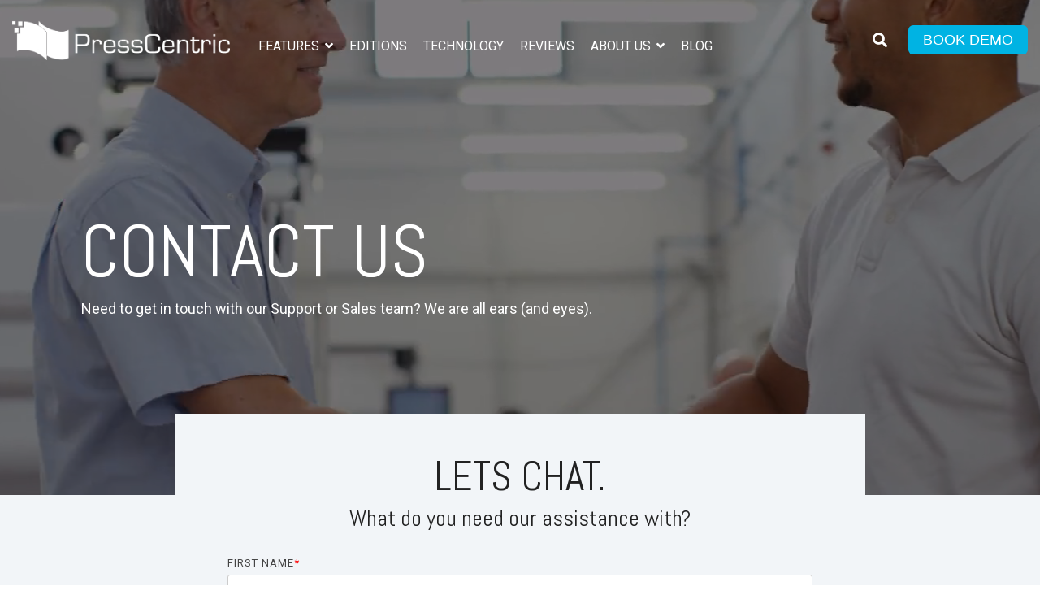

--- FILE ---
content_type: text/html; charset=UTF-8
request_url: https://www.presscentric.com/contact
body_size: 15414
content:
<!doctype html><html lang="en"><head>
    <meta charset="utf-8">
    <title>Contact Us - PressCentric</title>
    <link rel="shortcut icon" href="https://www.presscentric.com/hubfs/favicon-1.ico">
    <meta name="description" content="PressCentric are experts in printing and web-to-print. We've designed the perfect online solution for printers to help you achieve success online.">
    
    
    
    
    
    
<meta name="viewport" content="width=device-width, initial-scale=1">

    
    <meta property="og:description" content="PressCentric are experts in printing and web-to-print. We've designed the perfect online solution for printers to help you achieve success online.">
    <meta property="og:title" content="Contact Us - PressCentric">
    <meta name="twitter:description" content="PressCentric are experts in printing and web-to-print. We've designed the perfect online solution for printers to help you achieve success online.">
    <meta name="twitter:title" content="Contact Us - PressCentric">

    

    
    <style>
a.cta_button{-moz-box-sizing:content-box !important;-webkit-box-sizing:content-box !important;box-sizing:content-box !important;vertical-align:middle}.hs-breadcrumb-menu{list-style-type:none;margin:0px 0px 0px 0px;padding:0px 0px 0px 0px}.hs-breadcrumb-menu-item{float:left;padding:10px 0px 10px 10px}.hs-breadcrumb-menu-divider:before{content:'›';padding-left:10px}.hs-featured-image-link{border:0}.hs-featured-image{float:right;margin:0 0 20px 20px;max-width:50%}@media (max-width: 568px){.hs-featured-image{float:none;margin:0;width:100%;max-width:100%}}.hs-screen-reader-text{clip:rect(1px, 1px, 1px, 1px);height:1px;overflow:hidden;position:absolute !important;width:1px}
</style>

<link rel="stylesheet" href="https://www.presscentric.com/hubfs/hub_generated/template_assets/1/52678698837/1741227336572/template_main-head.min.css">
<link rel="stylesheet" href="https://www.presscentric.com/hubfs/hub_generated/template_assets/1/52678748936/1741227340451/template_main-foot.min.css">
<link rel="stylesheet" href="https://www.presscentric.com/hubfs/hub_generated/template_assets/1/52676873798/1741227315223/template_child-custom.min.css">
<link rel="stylesheet" href="https://www.presscentric.com/hubfs/hub_generated/template_assets/1/52678698832/1741227330238/template_global-header-v2.min.css">

<style>

  /******************************* MAIN DESKTOP NAV STYLE *******************************/
  
  .hhs-top-bar {
    background-color: rgba(0, 0, 0, 0.0);
    padding: 5px 0; 
  }
  .hhs-top-bar.sticky-menu.active {
    padding: 5px 0; 
  }
  
  /* LOGOS */
  
  .hhs-top-bar.hhs-alt-nav .logo-sticky,
  .logo-standard  {
    max-width: 268px;
    float: left;
  }
  
  .hhs-top-bar.hhs-alt-nav.sticky-menu.active .logo-sticky,
  .logo-sticky  {
    max-width: 228px;
    float: left;
  }
  
  .hhs-header-logo {
    padding-top:  0px;
  }
  
  /* MENU STYLE */
  .hhs-nav-grid__menu {
    
      margin-right: auto;
      margin-left: 25px;
    
  }
  
  .hhs-top-bar .hs-menu-wrapper.hs-menu-flow-horizontal>ul li a,
  .hs-menu-wrapper.hs-menu-flow-horizontal ul.hhs-nav-links .hs-menu-item a {
    color: rgba(255, 255, 255, 1.0);
  }
  
  
  .hhs-top-bar .hs-menu-wrapper.hs-menu-flow-horizontal>ul li {
    margin: 15px 10px;
  }
  
  .hhs-top-bar .hs-menu-wrapper.hs-menu-flow-horizontal>ul li a:hover,
  .hs-menu-wrapper.hs-menu-flow-horizontal ul.hhs-nav-links .hs-menu-item a:hover,
  .hhs-top-bar .hs-menu-wrapper.hs-menu-flow-horizontal>ul li a:hover,
  .hhs-header-search a i:hover,
  .hhs-lang-switch .globe_class:hover{
    color: rgba(102, 102, 102, 1.0);
  } 
  
  .hhs-header-search a i{
    color: rgba(255, 255, 255, 1);
    
  }
  
  .hhs-top-bar .hs-menu-wrapper.hs-menu-flow-horizontal>ul li.hs-menu-depth-1.active:after,
  .hhs-top-bar .hs-menu-wrapper.hs-menu-flow-horizontal>ul li.hs-menu-depth-1:after {
    background-color: rgba(242, 245, 248, 1.0);
  }
  

  
  /* LANGUAGE SWITCHER */
  
  .hhs-lang-switch .globe_class:before{
    color: rgba(255, 255, 255, 1);
  }
  
  .lang_list_class li {
     background: rgba(255, 255, 255, 1) !important;
  }
  
  .hhs-lang-switch .lang_list_class:after {
   border-bottom-color: rgba(255, 255, 255, 1) !important;
  }
  
  /* STANDARD DROP DOWN MENU */
 
  .hhs-hat-menu .hs-menu-children-wrapper,
  .sc-site-header__menu .hs-menu-children-wrapper {
    background-color: #FFFFFF;
  }
  
  .hhs-hat-menu .hs-menu-children-wrapper:before,
  .hs-menu-wrapper.hs-menu-flow-horizontal>ul li.hs-item-has-children ul.hs-menu-children-wrapper:before {
     color: rgba(255, 255, 255, 1) !important;
  }
  
  .hhs-hat-menu .hs-menu-children-wrapper li a,
  .hhs-lang-switch .lang_list_class li a,
  .custom-menu-primary .hs-menu-wrapper > ul li a, 
  .hs-menu-wrapper.hs-menu-flow-horizontal > ul li.hs-item-has-children ul.hs-menu-children-wrapper li a,
  .hhs-lang-switch .lang_list_class li a {
    color: #444444;
    font-size: 14px !important;
  }
  
  .hhs-hat-menu .hs-menu-children-wrapper li a:hover,
  .hhs-lang-switch .lang_list_class li a:hover,
  .hs-menu-wrapper.hs-menu-flow-horizontal ul.hhs-nav-links .hs-menu-item.hs-menu-depth-2 a:hover,
  .hhs-top-bar .hs-menu-wrapper.hs-menu-flow-horizontal>ul li.hs-item-has-children ul.hs-menu-children-wrapper li a:hover,
  .hhs-top-bar.hhs-alt-nav .hs-menu-wrapper.hs-menu-flow-horizontal ul.hhs-nav-links ul .hs-menu-item.sub-active a{
   background-color:  #00a4bd;
  }
  
  .hhs-hat-menu .hs-menu-children-wrapper li a:hover,
  .hhs-lang-switch .lang_list_class li a:hover,
  .custom-menu-primary .hs-menu-wrapper > ul li.hs-item-has-children ul.hs-menu-children-wrapper li a:hover,
  .hs-menu-wrapper.hs-menu-flow-horizontal ul.hhs-nav-links .hs-menu-item.hs-menu-depth-2 a:hover,
  .hhs-top-bar .hs-menu-wrapper.hs-menu-flow-horizontal>ul li.hs-item-has-children ul.hs-menu-children-wrapper li a:hover,
  .hhs-top-bar.hhs-alt-nav .hs-menu-wrapper.hs-menu-flow-horizontal ul.hhs-nav-links ul .hs-menu-item.sub-active a{
   color: #fff !important;
  }
  .custom-menu-primary .hs-menu-wrapper > ul li.hs-item-has-children ul.hs-menu-children-wrapper li.active a:hover {
    color: #444444 !important;
  }
  
  
  /* STICKY & ALT HEADER */
  
  .hhs-top-bar.hhs-alt-nav.sticky-menu,
  .hhs-top-bar.sticky-menu,
  .hhs-top-bar.hhs-alt-nav{
    background-color: rgba(255, 255, 255, 0.90);
  }
  .sticky-menu.active {
    background-color: rgba(255, 255, 255, 0.90);
  }
  
  .hhs-top-bar.sticky-menu .hs-menu-wrapper.hs-menu-flow-horizontal>ul li a,
  .hhs-top-bar.hhs-alt-nav .hs-menu-wrapper.hs-menu-flow-horizontal>ul li a,
  .hhs-top-bar.hhs-alt-nav .hs-menu-wrapper.hs-menu-flow-horizontal ul.hhs-nav-links .hs-menu-item a,
  .hhs-top-bar.hhs-alt-nav .hhs-header-search a i,
  .hhs-top-bar.hhs-alt-nav .fas,
  .hhs-top-bar.hhs-alt-nav .hhs-lang-switch .globe_class:before,
  .sticky-menu .hs-menu-wrapper.hs-menu-flow-horizontal ul.hhs-nav-links li a,
  .sticky-menu .hhs-nav-grid__extras i,
  .sticky-menu .hhs-lang-switch .globe_class:before{
    color: rgba(68, 68, 68, 1.0);
  }
  
  .hhs-top-bar.hhs-alt-nav .hs-menu-wrapper.hs-menu-flow-horizontal ul.hhs-nav-links ul .hs-menu-item a {
    color: #444444;
  }
  
  .hhs-top-bar.sticky-menu .hs-menu-wrapper.hs-menu-flow-horizontal>ul li a:hover,
  .hhs-top-bar.hhs-alt-nav .hs-menu-wrapper.hs-menu-flow-horizontal>ul li a:hover,
  .hhs-top-bar.hhs-alt-nav .hhs-top-bar .hs-menu-wrapper.hs-menu-flow-horizontal .hs-menu-depth-1:first-child:hover,
  .hhs-top-bar.hhs-alt-nav .hhs-header-search a i:hover,
  .hhs-top-bar.hhs-alt-nav .fas:hover,
  .hhs-top-bar.hhs-alt-nav .hhs-lang-switch .globe_class:before,
  .sticky-menu .hhs-top-bar .hs-menu-wrapper.hs-menu-flow-horizontal .hs-menu-depth-1:first-child:hover,
  .sticky-menu .hs-menu-wrapper.hs-menu-flow-horizontal ul.hhs-nav-links li a:hover,
  .sticky-menu .hhs-header-search a i:hover{
    color: rgba(0, 0, 0, 1.0);
  }
  
  .hhs-top-bar.hhs-alt-nav .hhs-header-search a i,
  .hhs-top-bar.hhs-alt-nav .globe_class {
    color: rgba(68, 68, 68, 1) !important;
  }
  
  .hhs-top-bar.hhs-alt-nav .hhs-top-bar .hs-menu-wrapper.hs-menu-flow-horizontal>ul li a:hover,
  .hhs-top-bar.hhs-alt-nav .hhs-header-search a i:hover,
  .hhs-top-bar.hhs-alt-nav .globe_class:hover {
    color: rgba(0, 0, 0, 1) !important;
  }
  
  
  .hhs-top-bar.hhs-alt-nav .hs-menu-wrapper.hs-menu-flow-horizontal>ul li.hs-menu-depth-1.active:after,
  .hhs-top-bar.hhs-alt-nav .hs-menu-wrapper.hs-menu-flow-horizontal>ul li.hs-menu-depth-1:after,
  .sticky-menu.hhs-top-bar .hs-menu-wrapper.hs-menu-flow-horizontal>ul li.hs-menu-depth-1.active:after,
  .sticky-menu.hhs-top-bar .hs-menu-wrapper.hs-menu-flow-horizontal>ul li.hs-menu-depth-1:after {
    background-color: rgba(0, 164, 189, 1.0);
  }

 
  
  /* CTA */
  
  .hhs-header-cta .cta-secondary,
  .hhs-header-cta .cta-tertiary,
  .hhs-header-cta .cta-primary {
    padding: 15px 15px !important;
    font-size: 10px !important;
    -webkit-box-shadow: none;
    box-shadow: none;
  }
  
   /******************************* END *******************************/
  
   /******************************* SIDE MENU *******************************/
  
  .hhs-side-menu {
   width:  400px;
  }
  
  .hhs-side-menu {
   background-color:  rgba(255, 255, 255, 1.0);
  }
  
  .body-wrapper::after {
    background-color:  rgba(0, 0, 0, 0.6);
  }
  
 
  /* ICON */
  
  .hamburger-icon .line {
    background: rgba(255, 255, 255, 1.0);
  }
  
  .hhs-top-bar.hhs-alt-nav .hamburger-icon .line,
  .sticky-menu .hamburger-icon .line {
    background: rgba(68, 68, 68, 1.0);
  }
  
  .hamburger-icon.active .line {
    background: rgba(68, 68, 68, 1.0);
  }
  
  
  
  /* LANG GLOBE & SEARCH */
  .hhs-side-menu .hhs-lang-switch .globe_class:before,
  .hhs-side-menu .fas{
    color: rgba(68, 68, 68, 1.0);
  }
  
  .hhs-top-bar .fas {
    color: #fff;
  }
  
  .hhs-side-menu__footer a i,
  .hhs-side-menu__footer a:visited i {
    color: #333333;
  }
  
  .hhs-side-menu__footer a:hover i,
  .hhs-side-menu__footer a:focus i {
    color: #666666;
  }
  
  /** MAIN MENU **/
  
  .hhs-side-menu .hhs-nav-links li a {
    font-size: 18px;
    font-weight: bold;
    color: rgba(102, 102, 102, 1.0);
  }
  
  .hhs-side-menu .hhs-nav-links li a:hover {
    color: rgba(0, 0, 0, 1.0);
  }
  
  .hhs-sidebar-nav-toggle i {
    color: rgba(153, 153, 153, 1.0);
  }
  
  /** EXTRAS MENU **/
  
  .hhs-side-menu__extras .hs-menu-item a,
  .hhs-side-menu__extras .hs-menu-wrapper.hs-menu-flow-horizontal>ul li.hs-item-has-children ul.hs-menu-children-wrapper a {
    font-size: 14px;
    font-weight: nomral;
    color: rgba(102, 102, 102, 1);
  }
  
  .hhs-side-menu__extras .hs-menu-item a:hover,
  .hhs-side-menu__extras .hs-menu-wrapper.hs-menu-flow-horizontal>ul li.hs-item-has-children ul.hs-menu-children-wrapper a:hover {
    color: rgba(0, 164, 189, 1);
  }
  
  /* FOR LAST BLOCK IN SIDE MENU */
  
  
    .hhs-side-menu__extras {flex: 1;}
  
  
  @media (max-width: 575px) {
    .hhs-side-menu {
     width: 100%; 
    }
  }
  
   /******************************* END *******************************/
  
   /******************************* MEGA MENU *******************************/
  
  
  
  /******************************* END *******************************/
  
  /******************************* RESPONSIVE SIDE MENU *******************************/
  
  
    .hhs-menu-toggle {
      display: none;  
    }
    @media (max-width: 960px) {
      .hhs-menu-toggle {
        display: block;  
      }
    }
    @media (max-width: 920px) {
      .hhs-menu-toggle {
        display: block;  
      }
    }
  
  
  /* CTAS */  
  
  .hhs-side-menu__ctas .hhs-side-cta-1,
  .hhs-side-menu__ctas .hhs-side-cta-2{
    display: none;
  }
  @media (max-width: 960px) {
      .hhs-extras-ctas,
      .hhs-extras-ctas .hhs-head-cta-1 {
        display: none;
      }
      .hhs-side-menu__ctas .hhs-side-cta-1 {
        display: inline-block;
      }
    }
    @media (max-width: 920px) {
      .hhs-extras-ctas .hhs-head-cta-2 {
        display: none;
      }
      .hhs-side-menu__ctas .hhs-side-cta-2 {
        display: inline-block;
      }
    }
    
  /* MAIN NAV */
    @media (min-width: 850px) {
      .hhs-side-menu__mobile {
        display: none;
      }
    }

  @media (max-width: 850px) {
    .main-nav .sc-site-header__menu {
       display: none;
      }
    }
  
  /* FORM */
  
  
  
  /******************************* END *******************************/
  
  /******************************* HEADER HAT *******************************/
  
  
  
  /******************************* END *******************************/
  
   /** TABLET CSS **/
  @media (max-width: 768px) {
    .custom-menu-primary .hs-menu-wrapper > ul {
       margin-top: 10px !important;
    }
    .custom-menu-primary .hs-menu-wrapper > ul,
    .custom-menu-primary .hs-menu-wrapper > ul li.active a:hover{
      background-color:  rgba(255, 255, 255, 1) !important;
    }
    .hhs-top-bar .hs-menu-wrapper.hs-menu-flow-horizontal>ul li a:hover,
    .custom-menu-primary .hs-menu-wrapper > ul li.active a:hover {
      color:  #444444 ;
    }
    .custom-menu-primary .hs-menu-wrapper > ul li{
      
        border-top: 1px solid rgba(0, 0, 0, .1) !important; 
      
    }
    .custom-menu-primary .hs-menu-wrapper > ul ul li{
      
        background-color: rgba(0, 0, 0, .05);
      
    }
  }
  
  /** MOBILE CSS **/
  @media (max-width: 575px) {
    .logo-standard, .logo-sticky {
      max-width: 176px !important;
    }
    
      .hhs-nav-opt-items .hhs-header-search {
        right: 3px;
      }
      .hhs-nav-opt-items .hhs-lang-switch
       {
        right: 33px;
      }
    
  }
  
</style>

<link rel="stylesheet" href="https://www.presscentric.com/hubfs/hub_generated/template_assets/1/52678698836/1741227335259/template_global-footer.min.css">
<style>
  
  /******************************* MAIN DESKTOP NAV STYLE *******************************/
  
  #hs_cos_wrapper_global_footer .hhs-footer-mod {
    background-color: #33475b;
    padding-top: 100px;
    padding-bottom: 100px;
  }

  /** NAVIGATION COLUMNS STYLE **/
  .hhs-foot-base-nav .hs-menu-wrapper.hs-menu-flow-horizontal > ul li a,
  .hhs-foot-nav-col .hs-menu-wrapper.hs-menu-flow-horizontal>ul li.hs-item-has-children ul.hs-menu-children-wrapper li a,
  .hhs-foot-nav-col .hs-menu-wrapper.hs-menu-flow-horizontal > ul li a {
    color: #84d6e2 !important;
  }
  .hhs-foot-base-nav .hs-menu-wrapper.hs-menu-flow-horizontal > ul li a:hover,
  .hhs-foot-nav-col .hs-menu-wrapper.hs-menu-flow-horizontal>ul li.hs-item-has-children ul.hs-menu-children-wrapper li a:hover,
  .hhs-foot-nav-col .hs-menu-wrapper.hs-menu-flow-horizontal > ul li a:hover {
    color: #00a4bd  !important;
  }
  .foot-nav-title,
  .hhs-foot-rss h5,
  .hhs-foot-nav-col h5 {
    margin-bottom: 40px;
    color: #cadfe2;
  }

  .hhs-foot-rss .hs_cos_wrapper_type_inline_rich_text p,
  .hhs-foot-rss .hs_cos_wrapper_type_inline_rich_text l1,
  .hhs-foot-rss .hs_cos_wrapper_type_inline_rich_text span,
  .hhs-foot-rss label{
    color: #ffffff;
  }
  
  .hhs-foot-base-nav .hs-menu-wrapper.hs-menu-flow-horizontal > ul li a {
    font-size: 14px;
  }

  /** BLOG POST STYLE **/
  .hhs-footer-mod .hhs-post-content a h6  {
    color: #FFFFFF;
    font-size: 16px;
    line-height: 20px;
  }
  .hhs-footer-mod .hhs-post-summary p  {
    color: #ffffff;
    font-size: 14px;
    line-height: 18px;
  }
  .hhs-foot-rss .hs-rss-title:hover {
    color: #00a4bd;
  }
   .hhs-footer-mod .hhs-post-feat-img {
    min-height: 120px;
  }
  .hhs-foot-rss .hs-rss-item.hs-with-featured-image .hs-rss-item-text  {
   margin-top: 120px;
  }
  .hhs-foot-break-line {
    border-color:  #161e27;
  }
  .hhs-foot-copyright {
    color: #ffffff;
  }
  
  /** TOGGLE COLLAPSE **/
  
  
    @media (max-width: 575px) {
     .hhs-foot-nav-col .hhs-col-content {
       display: none; 
       text-align: center;
     }
     .hhs-foot-nav-col .hhs-col-content.open-menu {
       display: block;
       text-align: center;
     } 
    }
  

  /** SOCIAL ICONS **/#hs_cos_wrapper_global_footer .hhs-social-con i { color:  #00a4bd;}
    #hs_cos_wrapper_global_footer .hhs-social-con i:hover {color:  #28c4dc;}/** TABLET CSS **/
  @media (max-width: 768px) {
    #hs_cos_wrapper_global_footer .hhs-footer-mod {
      padding-top: 25px;
      padding-bottom: 25px;
    }
  }

  /** BACK TO TOP **/
  #return-to-top {
   background: rgba(68, 68, 68, 0.7);
  }
  #return-to-top:hover {
   background: rgba(68, 68, 68, 0.9);
  }

  /** MOBILE CSS **/
  @media (max-width: 575px) {
    #hs_cos_wrapper_global_footer .hhs-footer-mod {
      padding-top: 25px;
      padding-bottom: 25px;
    }
    .hhs-foot-nav-col {
     border-color: #161e27;
    }
  }
</style>

<style>

  





  
</style>

<link rel="stylesheet" href="https://www.presscentric.com/hubfs/hub_generated/template_assets/1/52679660855/1741227396294/template_hero-banner.min.css">

<style>
  
  /******************************* ROW STYLE *******************************/
  
  #hs_cos_wrapper_widget_1629395348730 .hhs-hero-mod {
    padding-top: 200px;
    padding-bottom:  200px;z-index: 0;}
  
  #hs_cos_wrapper_widget_1629395348730 .hhs-hero-mod .row {
    margin-top:  60px;
  }
  
  @media (max-width: 768px) {
    #hs_cos_wrapper_widget_1629395348730 .hhs-hero-mod {
      padding-top: 100px;
      padding-bottom: 100px;
    }
  }
  @media (max-width: 575px) {
    #hs_cos_wrapper_widget_1629395348730 .hhs-hero-mod {
      padding-top: 50px;
      padding-bottom: 50px;
    }
  }
  
   /** VIDEO STYLE **/#hs_cos_wrapper_widget_1629395348730 .hhs-video-player {
      background: #ffffff !important;
    }/* FULLSCREEN BACKGROUND *//* PARALLAX */
  
  
  .para-background {
      /* Fill parent */
      position: absolute;
      top: 0;
      right: 0;
      bottom: 0;
      left: 0;
      opacity: 0;
      transition: all 0.125s ease-in-out;
    }

    .para-background.simpleParallax,
    .para-background--show-mobile {
      opacity: 1;
    }

    #hs_cos_wrapper_widget_1629395348730 .para-background__image {
      /* Fit image to background block */
      display: block;
      width: 100%;
      height: 100% !important;
      object-fit: cover;
    }/* HERO OVERLAY */#hs_cos_wrapper_widget_1629395348730 .hhs-hero-overlay {background-color: rgba(0, 0, 0, 0.50);}/* WAVE *//******************************* END *******************************/
  
  /******************************* COLUMN 1 *******************************/
  
  #hs_cos_wrapper_widget_1629395348730 .hhs-hero-mod .first-col .hhs-col-inner {
    text-align:  left;}
  
  /* ROTATING HEADLINE *//* CONTENT ALIGNMENT */
  
  #hs_cos_wrapper_widget_1629395348730 .hhs-hero-mod .first-col {
    text-align:  left;
  }
  @media (max-width: 575px) {
    #hs_cos_wrapper_widget_1629395348730 .hhs-hero-mod .first-col {
      text-align:  left;
    }
  }
  
  /* TEXT STYLE */
  
  #hs_cos_wrapper_widget_1629395348730 .first-col .hhs-rich-text h1, #hs_cos_wrapper_widget_1629395348730 .first-col .hhs-rich-text h2,#hs_cos_wrapper_widget_1629395348730 .first-col .hhs-rich-text h3, #hs_cos_wrapper_widget_1629395348730 .first-col .hhs-rich-text h4, #hs_cos_wrapper_widget_1629395348730 .first-col .hhs-rich-text h5, #hs_cos_wrapper_widget_1629395348730 .first-col .hhs-rich-text h6, #hs_cos_wrapper_widget_1629395348730 .first-col .hhs-rich-text p, #hs_cos_wrapper_widget_1629395348730 .first-col .hhs-rich-text span, #hs_cos_wrapper_widget_1629395348730 .first-col .hhs-rich-text label, #hs_cos_wrapper_widget_1629395348730 .first-col .hhs-rich-text li {
    color: #ffffff;
  }
  
  /* FORM STYLE */
  
  /* VERTICAL ALIGN *//******************************* END *******************************/
  
  /******************************* COLUMN 2 *******************************/
  
  #hs_cos_wrapper_widget_1629395348730 .hhs-hero-mod .second-col .hhs-col-inner {
    text-align:  left;}
  @media (max-width: 575px) {
    #hs_cos_wrapper_widget_1629395348730 .hhs-hero-mod .second-col {
      text-align:  left;
    }
  }
  
  /* TEXT STYLE */
  
  #hs_cos_wrapper_widget_1629395348730 .second-col .hhs-rich-text h1, #hs_cos_wrapper_widget_1629395348730 .second-col .hhs-rich-text h2,#hs_cos_wrapper_widget_1629395348730 .second-col .hhs-rich-text h3, #hs_cos_wrapper_widget_1629395348730 .second-col .hhs-rich-text h4, #hs_cos_wrapper_widget_1629395348730 .second-col .hhs-rich-text h5, #hs_cos_wrapper_widget_1629395348730 .second-col .hhs-rich-text h6, #hs_cos_wrapper_widget_1629395348730 .second-col .hhs-rich-text p, #hs_cos_wrapper_widget_1629395348730 .second-col .hhs-rich-text span, #hs_cos_wrapper_widget_1629395348730 .second-col .hhs-rich-text label, #hs_cos_wrapper_widget_1629395348730 .second-col .hhs-rich-text li {
    color: #ffffff;
  }
  
  /* FORM STYLE */#hs_cos_wrapper_widget_1629395348730 .second-col .hhs-form-con {margin-left: 0px;
        margin-right: auto;}
    #hs_cos_wrapper_widget_1629395348730 .second-col .hhs-form-con {
     max-width:  100%;
    }
    #hs_cos_wrapper_widget_1629395348730 .second-col .hhs-form-con .mdl-checkbox__box-outline {
      border-color: #ffffff !important;
    }/* VERTICAL ALIGN */</style>

<link rel="stylesheet" href="https://www.presscentric.com/hubfs/hub_generated/template_assets/1/52679662418/1741227398734/template_row-multi-column-content.min.css">

<style>
  
  /******************************* ROW STYLE *******************************/
  
  #hs_cos_wrapper_dnd_area-module-3 .hhs-text-mod {
      padding-top: 50px;
      padding-bottom:  50px;background-color: rgba(242, 245, 248, 1);}@media (max-width: 768px) {
    #hs_cos_wrapper_dnd_area-module-3 .hhs-text-mod {
      padding-top: 50px;
      padding-bottom: 50px;
    }
  }
  @media (max-width: 575px) {
    #hs_cos_wrapper_dnd_area-module-3 .hhs-text-mod {
      padding-top: 25px;
      padding-bottom: 25px;
    }
  }
  
  /* VIDEO BACKGROUND *//* PARALLAX */
  
  

  /* HERO OVERLAY COLOR *//* OUTER/INNER SHADOW *//* PULL UP ROW */#hs_cos_wrapper_dnd_area-module-3 .hhs-pull-up .row {
      margin-top: -150px;
      background-color: rgba(242, 245, 248, 1);
      padding: 50px;
      
        padding-bottom: 0px;
      
      z-index: 5;
      position: relative;
      
      
    }
    @media (max-width: 768px) {
      #hs_cos_wrapper_dnd_area-module-3 .hhs-pull-up .row {
        margin-top: -0px;
        padding: 15px;
      }
    }
    @media (max-width: 575px) {
      #hs_cos_wrapper_dnd_area-module-3 .hhs-pull-up .row {
        margin-top: -50px;
        padding: 15px;
      }
    }/* WAVE *//******************************* END *******************************/
  
  /******************************* COLUMN 1 *******************************/
  
  /* TEXT STYLES */
  
  #hs_cos_wrapper_dnd_area-module-3 .c1 .hhs-rich-text, #hs_cos_wrapper_dnd_area-module-3 .c1 .hhs-rich-text h1, #hs_cos_wrapper_dnd_area-module-3 .c1 .hhs-rich-text h2,#hs_cos_wrapper_dnd_area-module-3 .c1 .hhs-rich-text h3, #hs_cos_wrapper_dnd_area-module-3 .c1 .hhs-rich-text h4, #hs_cos_wrapper_dnd_area-module-3 .c1 .hhs-rich-text h5, #hs_cos_wrapper_dnd_area-module-3 .c1 .hhs-rich-text h6, #hs_cos_wrapper_dnd_area-module-3 .c1 .hhs-rich-text p, #hs_cos_wrapper_dnd_area-module-3 .c1 .hhs-rich-text span, #hs_cos_wrapper_dnd_area-module-3 .c1 .hhs-rich-text li, #hs_cos_wrapper_dnd_area-module-3 .c1 .hhs-rich-text blockquote {text-align: center;
  }@media (max-width: 992px) {
    #hs_cos_wrapper_dnd_area-module-3 .c1 .hhs-rich-text h1, #hs_cos_wrapper_dnd_area-module-3 .c1 .hhs-rich-text h2,#hs_cos_wrapper_dnd_area-module-3 .c1 .hhs-rich-text h3, #hs_cos_wrapper_dnd_area-module-3 .c1 .hhs-rich-text h4, #hs_cos_wrapper_dnd_area-module-3 .c1 .hhs-rich-text h5, #hs_cos_wrapper_dnd_area-module-3 .c1 .hhs-rich-text h6, #hs_cos_wrapper_dnd_area-module-3 .c1 .hhs-rich-text p, #hs_cos_wrapper_dnd_area-module-3 .c1 .hhs-rich-text span, #hs_cos_wrapper_dnd_area-module-3 .c1 .hhs-rich-text li {
      text-align: center;
    }
  }
  @media (max-width: 575px) {
    #hs_cos_wrapper_dnd_area-module-3 .c1 .hhs-rich-text h1, #hs_cos_wrapper_dnd_area-module-3 .c1 .hhs-rich-text h2,#hs_cos_wrapper_dnd_area-module-3 .c1 .hhs-rich-text h3, #hs_cos_wrapper_dnd_area-module-3 .c1 .hhs-rich-text h4, #hs_cos_wrapper_dnd_area-module-3 .c1 .hhs-rich-text h5, #hs_cos_wrapper_dnd_area-module-3 .c1 .hhs-rich-text h6, #hs_cos_wrapper_dnd_area-module-3 .c1 .hhs-rich-text p, #hs_cos_wrapper_dnd_area-module-3 .c1 .hhs-rich-text span, #hs_cos_wrapper_dnd_area-module-3 .c1 .hhs-rich-text li {
      text-align: center;
    }
  }
  
  /* BACKGROUND *//* SPACING *//* PULL UP CONTENT OPTION *//* FORM STYLE */#hs_cos_wrapper_dnd_area-module-3 .hhs-form-con.c1 .hs-submit {text-align: left;}
  
    
  
    #hs_cos_wrapper_dnd_area-module-3 .hhs-form-con.c1 {
      max-width: 100%;
      
    }
    @media (max-width: 575px) {
      #hs_cos_wrapper_dnd_area-module-3 .hhs-form-con.c1 {max-width: 100% !important;}
    }/* DIVIDER *//* VERTICAL ALIGN *//* MODAL *//******************************* END *******************************/
  
  /******************************* COLUMN 2 *******************************/
  
  
  
  /******************************* END *******************************/
  
  /******************************* COLUMN 3 *******************************/
  
  
  
  /******************************* END *******************************/
  
  /******************************* COLUMN 4 *******************************/
  
  
  
  /******************************* END *******************************/
  
</style>

<link rel="stylesheet" href="https://www.presscentric.com/hubfs/hub_generated/template_assets/1/52679095900/1741227358924/template_row-map-text.min.css">

<style>
  
  /******************************* ROW STYLE *******************************/
  
  #hs_cos_wrapper_dnd_area-module-4 .hhs-map-text-mod {
    background-color: rgba(255, 255, 255, 1.0);
  }
  
  
  
  /******************************* END *******************************/
  
  /******************************* TEXT COLUMN STYLE *******************************/
  
  #hs_cos_wrapper_dnd_area-module-4 .hhs-rich-text {
    padding-top: 100px;
    padding-bottom:  100px;
    padding-right: 100px;
    padding-left: 100px;
  }
  
  @media (max-width: 768px) {
    #hs_cos_wrapper_dnd_area-module-4 .hhs-rich-text {
      padding-top: 50px;
      padding-bottom: 50px;
      padding-right: 25px;
      padding-left: 25px;
    }
  }
  @media (max-width: 575px) {
    #hs_cos_wrapper_dnd_area-module-4 .hhs-rich-text {
      padding-top: 50px;
      padding-bottom: 50px;
      padding-right: 50px;
      padding-left: 50px;
    }
  }
  
  #hs_cos_wrapper_dnd_area-module-4 .hhs-rich-text h1, #hs_cos_wrapper_dnd_area-module-4 .hhs-rich-text h2,#hs_cos_wrapper_dnd_area-module-4 .hhs-rich-text h3, #hs_cos_wrapper_dnd_area-module-4 .hhs-rich-text h4, #hs_cos_wrapper_dnd_area-module-4 .hhs-rich-text h5, #hs_cos_wrapper_dnd_area-module-4 .hhs-rich-text h6, #hs_cos_wrapper_dnd_area-module-4 .hhs-rich-text p, #hs_cos_wrapper_dnd_area-module-4 .hhs-rich-text span, #hs_cos_wrapper_dnd_area-module-4 .hhs-rich-text li {
    
    text-align: left;
  }/* DIVIDER */
    
      #hs_cos_wrapper_dnd_area-module-4 .hhs-divider {margin: 0 0 50px;}
    
    @media (max-width: 575px) {
      
        #hs_cos_wrapper_dnd_area-module-4 .hhs-divider {margin-right: 50px; margin-left: 0px; float: none;}
      
    }/* TABLET */
  @media (max-width: 768px) {
    #hs_cos_wrapper_dnd_area-module-4 .hhs-google-map {
      height: 300px; 
    } 
  }
  
  /* MOBILE */
  @media (max-width: 575px) {
    #hs_cos_wrapper_dnd_area-module-4 .hhs-rich-text h1, #hs_cos_wrapper_dnd_area-module-4 .hhs-rich-text h2,#hs_cos_wrapper_dnd_area-module-4 .hhs-rich-text h3, #hs_cos_wrapper_dnd_area-module-4 .hhs-rich-text h4, #hs_cos_wrapper_dnd_area-module-4 .hhs-rich-text h5, #hs_cos_wrapper_dnd_area-module-4 .hhs-rich-text h6, #hs_cos_wrapper_dnd_area-module-4 .hhs-rich-text p, #hs_cos_wrapper_dnd_area-module-4 .hhs-rich-text span, #hs_cos_wrapper_dnd_area-module-4 .hhs-rich-text li {
      text-align: left;
    }
    
  }
</style>


<style>
  
  /******************************* ROW STYLE *******************************/
  
  #hs_cos_wrapper_module_1629129590018 .hhs-map-text-mod {
    background-color: rgba(255, 255, 255, 1.0);
  }
  
  
  
  /******************************* END *******************************/
  
  /******************************* TEXT COLUMN STYLE *******************************/
  
  #hs_cos_wrapper_module_1629129590018 .hhs-rich-text {
    padding-top: 100px;
    padding-bottom:  100px;
    padding-right: 100px;
    padding-left: 100px;
  }
  
  @media (max-width: 768px) {
    #hs_cos_wrapper_module_1629129590018 .hhs-rich-text {
      padding-top: 50px;
      padding-bottom: 50px;
      padding-right: 25px;
      padding-left: 25px;
    }
  }
  @media (max-width: 575px) {
    #hs_cos_wrapper_module_1629129590018 .hhs-rich-text {
      padding-top: 50px;
      padding-bottom: 50px;
      padding-right: 50px;
      padding-left: 50px;
    }
  }
  
  #hs_cos_wrapper_module_1629129590018 .hhs-rich-text h1, #hs_cos_wrapper_module_1629129590018 .hhs-rich-text h2,#hs_cos_wrapper_module_1629129590018 .hhs-rich-text h3, #hs_cos_wrapper_module_1629129590018 .hhs-rich-text h4, #hs_cos_wrapper_module_1629129590018 .hhs-rich-text h5, #hs_cos_wrapper_module_1629129590018 .hhs-rich-text h6, #hs_cos_wrapper_module_1629129590018 .hhs-rich-text p, #hs_cos_wrapper_module_1629129590018 .hhs-rich-text span, #hs_cos_wrapper_module_1629129590018 .hhs-rich-text li {
    
    text-align: left;
  }/* DIVIDER */
    
      #hs_cos_wrapper_module_1629129590018 .hhs-divider {margin: 0 0 50px;}
    
    @media (max-width: 575px) {
      
        #hs_cos_wrapper_module_1629129590018 .hhs-divider {margin-right: 50px; margin-left: 0px; float: none;}
      
    }/* TABLET */
  @media (max-width: 768px) {
    #hs_cos_wrapper_module_1629129590018 .hhs-google-map {
      height: 300px; 
    } 
  }
  
  /* MOBILE */
  @media (max-width: 575px) {
    #hs_cos_wrapper_module_1629129590018 .hhs-rich-text h1, #hs_cos_wrapper_module_1629129590018 .hhs-rich-text h2,#hs_cos_wrapper_module_1629129590018 .hhs-rich-text h3, #hs_cos_wrapper_module_1629129590018 .hhs-rich-text h4, #hs_cos_wrapper_module_1629129590018 .hhs-rich-text h5, #hs_cos_wrapper_module_1629129590018 .hhs-rich-text h6, #hs_cos_wrapper_module_1629129590018 .hhs-rich-text p, #hs_cos_wrapper_module_1629129590018 .hhs-rich-text span, #hs_cos_wrapper_module_1629129590018 .hhs-rich-text li {
      text-align: left;
    }
    
  }
</style>

<style>
  @font-face {
    font-family: "Roboto";
    font-weight: 800;
    font-style: normal;
    font-display: swap;
    src: url("/_hcms/googlefonts/Roboto/800.woff2") format("woff2"), url("/_hcms/googlefonts/Roboto/800.woff") format("woff");
  }
  @font-face {
    font-family: "Roboto";
    font-weight: 400;
    font-style: normal;
    font-display: swap;
    src: url("/_hcms/googlefonts/Roboto/regular.woff2") format("woff2"), url("/_hcms/googlefonts/Roboto/regular.woff") format("woff");
  }
  @font-face {
    font-family: "Roboto";
    font-weight: 700;
    font-style: normal;
    font-display: swap;
    src: url("/_hcms/googlefonts/Roboto/700.woff2") format("woff2"), url("/_hcms/googlefonts/Roboto/700.woff") format("woff");
  }
  @font-face {
    font-family: "Abel";
    font-weight: 400;
    font-style: normal;
    font-display: swap;
    src: url("/_hcms/googlefonts/Abel/regular.woff2") format("woff2"), url("/_hcms/googlefonts/Abel/regular.woff") format("woff");
  }
</style>

<!-- Editor Styles -->
<style id="hs_editor_style" type="text/css">
.dnd_area-row-0-force-full-width-section > .row-fluid {
  max-width: none !important;
}
.dnd_area-row-1-force-full-width-section > .row-fluid {
  max-width: none !important;
}
.dnd_area-row-2-force-full-width-section > .row-fluid {
  max-width: none !important;
}
.dnd_area-row-3-force-full-width-section > .row-fluid {
  max-width: none !important;
}
/* HubSpot Non-stacked Media Query Styles */
@media (min-width:768px) {
  .dnd_area-row-0-vertical-alignment > .row-fluid {
    display: -ms-flexbox !important;
    -ms-flex-direction: row;
    display: flex !important;
    flex-direction: row;
  }
  .dnd_area-row-1-vertical-alignment > .row-fluid {
    display: -ms-flexbox !important;
    -ms-flex-direction: row;
    display: flex !important;
    flex-direction: row;
  }
  .dnd_area-row-2-vertical-alignment > .row-fluid {
    display: -ms-flexbox !important;
    -ms-flex-direction: row;
    display: flex !important;
    flex-direction: row;
  }
  .dnd_area-row-3-vertical-alignment > .row-fluid {
    display: -ms-flexbox !important;
    -ms-flex-direction: row;
    display: flex !important;
    flex-direction: row;
  }
  .dnd_area-module-1-vertical-alignment {
    display: -ms-flexbox !important;
    -ms-flex-direction: column !important;
    -ms-flex-pack: center !important;
    display: flex !important;
    flex-direction: column !important;
    justify-content: center !important;
  }
  .dnd_area-module-1-vertical-alignment > div {
    flex-shrink: 0 !important;
  }
  .cell_1629395348743-vertical-alignment {
    display: -ms-flexbox !important;
    -ms-flex-direction: column !important;
    -ms-flex-pack: center !important;
    display: flex !important;
    flex-direction: column !important;
    justify-content: center !important;
  }
  .cell_1629395348743-vertical-alignment > div {
    flex-shrink: 0 !important;
  }
  .dnd_area-module-3-vertical-alignment {
    display: -ms-flexbox !important;
    -ms-flex-direction: column !important;
    -ms-flex-pack: center !important;
    display: flex !important;
    flex-direction: column !important;
    justify-content: center !important;
  }
  .dnd_area-module-3-vertical-alignment > div {
    flex-shrink: 0 !important;
  }
  .dnd_area-module-4-vertical-alignment {
    display: -ms-flexbox !important;
    -ms-flex-direction: column !important;
    -ms-flex-pack: center !important;
    display: flex !important;
    flex-direction: column !important;
    justify-content: center !important;
  }
  .dnd_area-module-4-vertical-alignment > div {
    flex-shrink: 0 !important;
  }
  .cell_16291295999512-row-0-vertical-alignment > .row-fluid {
    display: -ms-flexbox !important;
    -ms-flex-direction: row;
    display: flex !important;
    flex-direction: row;
  }
  .module_1629129590018-vertical-alignment {
    display: -ms-flexbox !important;
    -ms-flex-direction: column !important;
    -ms-flex-pack: center !important;
    display: flex !important;
    flex-direction: column !important;
    justify-content: center !important;
  }
  .module_1629129590018-vertical-alignment > div {
    flex-shrink: 0 !important;
  }
}
/* HubSpot Styles (default) */
.dnd_area-row-0-padding {
  padding-top: 0px !important;
  padding-bottom: 0px !important;
  padding-left: 0px !important;
  padding-right: 0px !important;
}
.dnd_area-row-1-padding {
  padding-top: 0px !important;
  padding-bottom: 0px !important;
  padding-left: 0px !important;
  padding-right: 0px !important;
}
.dnd_area-row-2-padding {
  padding-top: 0px !important;
  padding-bottom: 0px !important;
  padding-left: 0px !important;
  padding-right: 0px !important;
}
.dnd_area-row-3-padding {
  padding-top: 0px !important;
  padding-bottom: 0px !important;
  padding-left: 0px !important;
  padding-right: 0px !important;
}
</style>
    <script src="https://www.presscentric.com/hubfs/hub_generated/template_assets/1/52678875741/1741227351462/template_jquery-2.2.4-min.min.js"></script>

    
<!--  Added by GoogleAnalytics integration -->
<script>
var _hsp = window._hsp = window._hsp || [];
_hsp.push(['addPrivacyConsentListener', function(consent) { if (consent.allowed || (consent.categories && consent.categories.analytics)) {
  (function(i,s,o,g,r,a,m){i['GoogleAnalyticsObject']=r;i[r]=i[r]||function(){
  (i[r].q=i[r].q||[]).push(arguments)},i[r].l=1*new Date();a=s.createElement(o),
  m=s.getElementsByTagName(o)[0];a.async=1;a.src=g;m.parentNode.insertBefore(a,m)
})(window,document,'script','//www.google-analytics.com/analytics.js','ga');
  ga('create','UA-25963380-1','auto');
  ga('send','pageview');
}}]);
</script>

<!-- /Added by GoogleAnalytics integration -->

    <link rel="canonical" href="https://www.presscentric.com/contact">


<meta property="og:url" content="https://www.presscentric.com/contact">
<meta name="twitter:card" content="summary">
<meta http-equiv="content-language" content="en">







  <meta name="generator" content="HubSpot"></head>
  <body>
    <div class="body-wrapper   hs-content-id-52988376936 hs-site-page page ">
      <header class="header">
        <div class="header__container">
          
            <div id="hs_cos_wrapper_global_header_v2" class="hs_cos_wrapper hs_cos_wrapper_widget hs_cos_wrapper_type_module" style="" data-hs-cos-general-type="widget" data-hs-cos-type="module">





<header id="hhs-main-nav" class="hhs-top-bar">
  <div class="container-fluid
              hhs-nav-grid">
    
    
    <a class="hhs-nav-grid__logo" href="https://www.presscentric.com?hsLang=en" style="display: inline-block;">
      <div class="hhs-header-logo">
        <div class="logo-standard">
          <img src="https://www.presscentric.com/hs-fs/hubfs/logo-white_640px.png?width=640&amp;height=119&amp;name=logo-white_640px.png" alt="PressCentric logo-white" width="640" height="119" srcset="https://www.presscentric.com/hs-fs/hubfs/logo-white_640px.png?width=320&amp;height=60&amp;name=logo-white_640px.png 320w, https://www.presscentric.com/hs-fs/hubfs/logo-white_640px.png?width=640&amp;height=119&amp;name=logo-white_640px.png 640w, https://www.presscentric.com/hs-fs/hubfs/logo-white_640px.png?width=960&amp;height=179&amp;name=logo-white_640px.png 960w, https://www.presscentric.com/hs-fs/hubfs/logo-white_640px.png?width=1280&amp;height=238&amp;name=logo-white_640px.png 1280w, https://www.presscentric.com/hs-fs/hubfs/logo-white_640px.png?width=1600&amp;height=298&amp;name=logo-white_640px.png 1600w, https://www.presscentric.com/hs-fs/hubfs/logo-white_640px.png?width=1920&amp;height=357&amp;name=logo-white_640px.png 1920w" sizes="(max-width: 640px) 100vw, 640px">
        </div>
        
          <div class="logo-sticky">
            <img src="https://www.presscentric.com/hs-fs/hubfs/logo_640px.png?width=640&amp;height=119&amp;name=logo_640px.png" alt="PressCentric logo" width="640" height="119" srcset="https://www.presscentric.com/hs-fs/hubfs/logo_640px.png?width=320&amp;height=60&amp;name=logo_640px.png 320w, https://www.presscentric.com/hs-fs/hubfs/logo_640px.png?width=640&amp;height=119&amp;name=logo_640px.png 640w, https://www.presscentric.com/hs-fs/hubfs/logo_640px.png?width=960&amp;height=179&amp;name=logo_640px.png 960w, https://www.presscentric.com/hs-fs/hubfs/logo_640px.png?width=1280&amp;height=238&amp;name=logo_640px.png 1280w, https://www.presscentric.com/hs-fs/hubfs/logo_640px.png?width=1600&amp;height=298&amp;name=logo_640px.png 1600w, https://www.presscentric.com/hs-fs/hubfs/logo_640px.png?width=1920&amp;height=357&amp;name=logo_640px.png 1920w" sizes="(max-width: 640px) 100vw, 640px">
          </div>
        
      </div>
    </a>
    
    <div class="hhs-nav-grid__menu
                main-nav">
              
              
              
              
              
              
                <nav class="sc-site-header__menu
                            sc-site-header__menu--52692969043
                            hs-menu-wrapper
                            active-branch
                            flyouts
                            hs-menu-flow-horizontal" aria-label=" menu">
                    
                    <ul class="hhs-nav-links">
                      
                        
                
                  <li class="hs-menu-item hs-menu-depth-1
                             hs-item-has-children
                             
                             
                             " aria-haspopup="true">
                    <a href="https://www.presscentric.com/features" target="">
                      Features
                    </a>
                    
                    <ul class="hs-menu-children-wrapper">
                      
                      
                        
                
                  <li class="hs-menu-item hs-menu-depth-2
                             
                             
                             
                             ">
                    <a href="https://www.presscentric.com/online-designer" target="">
                      Online Designer
                    </a>
                    
                  </li>
                
              
                      
                        
                
                  <li class="hs-menu-item hs-menu-depth-2
                             
                             
                             
                             ">
                    <a href="https://www.presscentric.com/trade-printer" target="">
                      Trade Printer Plugin
                    </a>
                    
                  </li>
                
              
                      
                        
                
                  <li class="hs-menu-item hs-menu-depth-2
                             
                             
                             
                             ">
                    <a href="https://www.presscentric.com/large-format-web-to-print" target="">
                      Large Format Pricing
                    </a>
                    
                  </li>
                
              
                      
                    </ul>
                    
                  </li>
                
              
                      
                        
                
                  <li class="hs-menu-item hs-menu-depth-1
                             
                             
                             
                             ">
                    <a href="https://www.presscentric.com/features/editions" target="">
                      Editions
                    </a>
                    
                  </li>
                
              
                      
                        
                
                  <li class="hs-menu-item hs-menu-depth-1
                             
                             
                             
                             ">
                    <a href="https://www.presscentric.com/technology" target="">
                      Technology
                    </a>
                    
                  </li>
                
              
                      
                        
                
                  <li class="hs-menu-item hs-menu-depth-1
                             
                             
                             
                             ">
                    <a href="https://www.presscentric.com/about/testimonials" target="">
                      Reviews
                    </a>
                    
                  </li>
                
              
                      
                        
                
                  <li class="hs-menu-item hs-menu-depth-1
                             hs-item-has-children
                             
                             
                             " aria-haspopup="true">
                    <a href="https://www.presscentric.com/about" target="">
                      About Us
                    </a>
                    
                    <ul class="hs-menu-children-wrapper">
                      
                      
                        
                
                  <li class="hs-menu-item hs-menu-depth-2
                             
                             
                             
                             ">
                    <a href="https://www.presscentric.com/contact-support" target="">
                      Support
                    </a>
                    
                  </li>
                
              
                      
                        
                
                  <li class="hs-menu-item hs-menu-depth-2
                             
                             active
                             sub-active
                             active-branch">
                    <a href="https://www.presscentric.com/contact" target="">
                      Contact Us
                    </a>
                    
                  </li>
                
              
                      
                        
                
                  <li class="hs-menu-item hs-menu-depth-2
                             
                             
                             
                             ">
                    <a href="https://www.presscentric.com/about/quote" target="">
                      Request Quote
                    </a>
                    
                  </li>
                
              
                      
                        
                
                  <li class="hs-menu-item hs-menu-depth-2
                             
                             
                             
                             ">
                    <a href="https://www.presscentric.com/careers" target="">
                      Careers
                    </a>
                    
                  </li>
                
              
                      
                    </ul>
                    
                  </li>
                
              
                      
                        
                
                  <li class="hs-menu-item hs-menu-depth-1
                             
                             
                             
                             ">
                    <a href="https://www.presscentric.com/web-to-print" target="">
                      Blog
                    </a>
                    
                  </li>
                
              
                      
                    </ul>
                </nav>
                
              
    </div>
    <div class="hhs-nav-grid__extras">
      
        
          <div class="hs-search-field
                      js-search-pop">
            <div class="hs-search-field__bar"> 
              <form action="/hs-search-results">
                <input id="main-search" type="text" class="hs-search-field__input" name="term" autocomplete="off" placeholder="Search..." autofocus>
                <input type="hidden" name="type" value="SITE_PAGE">
                <input type="hidden" name="type" value="LANDING_PAGE">
                <input type="hidden" name="type" value="BLOG_POST">
                <input type="hidden" name="type" value="LISTING_PAGE">
              </form>
            </div>
          </div>
          <button type="button" class="top-bar-search">
            <i class="fas fa-search"></i>
          </button>
        
        
        
          <div class="hhs-extras-ctas">
            <div class="hhs-header-cta">
              
                <span class="hhs-head-cta-1"><span id="hs_cos_wrapper_global_header_v2_" class="hs_cos_wrapper hs_cos_wrapper_widget hs_cos_wrapper_type_cta" style="" data-hs-cos-general-type="widget" data-hs-cos-type="cta"><!--HubSpot Call-to-Action Code --><span class="hs-cta-wrapper" id="hs-cta-wrapper-212fce1a-4ec0-42e8-a9e1-8091eebb2af6"><span class="hs-cta-node hs-cta-212fce1a-4ec0-42e8-a9e1-8091eebb2af6" id="hs-cta-212fce1a-4ec0-42e8-a9e1-8091eebb2af6"><!--[if lte IE 8]><div id="hs-cta-ie-element"></div><![endif]--><a href="https://cta-redirect.hubspot.com/cta/redirect/20202486/212fce1a-4ec0-42e8-a9e1-8091eebb2af6"><img class="hs-cta-img" id="hs-cta-img-212fce1a-4ec0-42e8-a9e1-8091eebb2af6" style="border-width:0px;" src="https://no-cache.hubspot.com/cta/default/20202486/212fce1a-4ec0-42e8-a9e1-8091eebb2af6.png" alt="BOOK DEMO"></a></span><script charset="utf-8" src="/hs/cta/cta/current.js"></script><script type="text/javascript"> hbspt.cta._relativeUrls=true;hbspt.cta.load(20202486, '212fce1a-4ec0-42e8-a9e1-8091eebb2af6', {"useNewLoader":"true","region":"na1"}); </script></span><!-- end HubSpot Call-to-Action Code --></span></span> <span class="hhs-head-cta-2"><span id="hs_cos_wrapper_global_header_v2_" class="hs_cos_wrapper hs_cos_wrapper_widget hs_cos_wrapper_type_cta" style="" data-hs-cos-general-type="widget" data-hs-cos-type="cta"></span></span>
              
            </div>
          </div>          
        
        <div class="hhs-menu-toggle
                    hhs-menu-toggle--always-show">
          <button class="hhs-menu-button
                         hamburger-icon
                         js-toggle-main-nav" id="hamburger-icon">
            <span class="line line-1"></span>
            <span class="line line-2"></span>
            <span class="line line-3"></span>
          </button>
        </div>
    </div>
    
  </div>
</header>

<div class="hhs-side-menu
            js-side-menu">
        <div class="hhs-side-menu__controls">
          <div class="hhs-side-menu__mobile-controls">
            
             
                <div class="hs-search-field
                            js-search-pop-side">
                  <div class="hs-search-field__bar"> 
                    <form action="/hs-search-results">
                      <input type="text" class="hs-search-field__input" name="term" autocomplete="off" placeholder="Search..." autofocus>
                      <input type="hidden" name="type" value="SITE_PAGE">
                      <input type="hidden" name="type" value="LANDING_PAGE">
                      <input type="hidden" name="type" value="BLOG_POST">
                      <input type="hidden" name="type" value="LISTING_PAGE">
                    </form>
                  </div>
                </div>
                <button type="button" class="top-bar-search">
                  <i class="fas fa-search"></i>
                </button>
              
            </div>
          <div class="hhs-menu-toggle
                      hhs-menu-toggle--always-show">
            <button class="hhs-menu-button
                           hamburger-icon
                           js-toggle-main-nav">
              <span class="line line-1"></span>
              <span class="line line-2"></span>
              <span class="line line-3"></span>
            </button>
          </div>
        </div>
        
          <div class="hhs-side-menu__ctas">
            <div class="hhs-header-cta
                        ">
              
                <span class="hhs-side-cta-1"><span id="hs_cos_wrapper_global_header_v2_" class="hs_cos_wrapper hs_cos_wrapper_widget hs_cos_wrapper_type_cta" style="" data-hs-cos-general-type="widget" data-hs-cos-type="cta"><!--HubSpot Call-to-Action Code --><span class="hs-cta-wrapper" id="hs-cta-wrapper-212fce1a-4ec0-42e8-a9e1-8091eebb2af6"><span class="hs-cta-node hs-cta-212fce1a-4ec0-42e8-a9e1-8091eebb2af6" id="hs-cta-212fce1a-4ec0-42e8-a9e1-8091eebb2af6"><!--[if lte IE 8]><div id="hs-cta-ie-element"></div><![endif]--><a href="https://cta-redirect.hubspot.com/cta/redirect/20202486/212fce1a-4ec0-42e8-a9e1-8091eebb2af6"><img class="hs-cta-img" id="hs-cta-img-212fce1a-4ec0-42e8-a9e1-8091eebb2af6" style="border-width:0px;" src="https://no-cache.hubspot.com/cta/default/20202486/212fce1a-4ec0-42e8-a9e1-8091eebb2af6.png" alt="BOOK DEMO"></a></span><script charset="utf-8" src="/hs/cta/cta/current.js"></script><script type="text/javascript"> hbspt.cta._relativeUrls=true;hbspt.cta.load(20202486, '212fce1a-4ec0-42e8-a9e1-8091eebb2af6', {"useNewLoader":"true","region":"na1"}); </script></span><!-- end HubSpot Call-to-Action Code --></span></span> <span class="hhs-side-cta-2"><span id="hs_cos_wrapper_global_header_v2_" class="hs_cos_wrapper hs_cos_wrapper_widget hs_cos_wrapper_type_cta" style="" data-hs-cos-general-type="widget" data-hs-cos-type="cta"></span></span>
              
            </div>
          </div>          
        
  <div class="hhs-side-menu__mobile"> 
    

    
    
    <nav class="sc-site-header__menu
                sc-site-header__menu--52692969043
                hs-menu-wrapper
                active-branch
                flyouts
                hs-menu-flow-vertical" aria-label=" menu">
      
      <ul>
        
        
    
    <li class="hs-menu-item hs-menu-depth-1
               hs-item-has-children
               
               
               " aria-haspopup="true">
      <a href="https://www.presscentric.com/features" target="">
        Features
        
        <button class="hhs-sidebar-nav-toggle
                       js-sidebar-nav-toggle">
          <i class="fa fa-plus"></i>
        </button>
        
      </a>
      
      <ul class="hs-menu-children-wrapper">
        
        
        
    
    <li class="hs-menu-item hs-menu-depth-2
               
               
               
               ">
      <a href="https://www.presscentric.com/online-designer" target="">
        Online Designer
        
      </a>
      
    </li>
    
    
        
        
    
    <li class="hs-menu-item hs-menu-depth-2
               
               
               
               ">
      <a href="https://www.presscentric.com/trade-printer" target="">
        Trade Printer Plugin
        
      </a>
      
    </li>
    
    
        
        
    
    <li class="hs-menu-item hs-menu-depth-2
               
               
               
               ">
      <a href="https://www.presscentric.com/large-format-web-to-print" target="">
        Large Format Pricing
        
      </a>
      
    </li>
    
    
        
      </ul>
      
    </li>
    
    
        
        
    
    <li class="hs-menu-item hs-menu-depth-1
               
               
               
               ">
      <a href="https://www.presscentric.com/features/editions" target="">
        Editions
        
      </a>
      
    </li>
    
    
        
        
    
    <li class="hs-menu-item hs-menu-depth-1
               
               
               
               ">
      <a href="https://www.presscentric.com/technology" target="">
        Technology
        
      </a>
      
    </li>
    
    
        
        
    
    <li class="hs-menu-item hs-menu-depth-1
               
               
               
               ">
      <a href="https://www.presscentric.com/about/testimonials" target="">
        Reviews
        
      </a>
      
    </li>
    
    
        
        
    
    <li class="hs-menu-item hs-menu-depth-1
               hs-item-has-children
               
               
               " aria-haspopup="true">
      <a href="https://www.presscentric.com/about" target="">
        About Us
        
        <button class="hhs-sidebar-nav-toggle
                       js-sidebar-nav-toggle">
          <i class="fa fa-plus"></i>
        </button>
        
      </a>
      
      <ul class="hs-menu-children-wrapper">
        
        
        
    
    <li class="hs-menu-item hs-menu-depth-2
               
               
               
               ">
      <a href="https://www.presscentric.com/contact-support" target="">
        Support
        
      </a>
      
    </li>
    
    
        
        
    
    <li class="hs-menu-item hs-menu-depth-2
               
               active
               sub-active
               active-branch">
      <a href="https://www.presscentric.com/contact" target="">
        Contact Us
        
      </a>
      
    </li>
    
    
        
        
    
    <li class="hs-menu-item hs-menu-depth-2
               
               
               
               ">
      <a href="https://www.presscentric.com/about/quote" target="">
        Request Quote
        
      </a>
      
    </li>
    
    
        
        
    
    <li class="hs-menu-item hs-menu-depth-2
               
               
               
               ">
      <a href="https://www.presscentric.com/careers" target="">
        Careers
        
      </a>
      
    </li>
    
    
        
      </ul>
      
    </li>
    
    
        
        
    
    <li class="hs-menu-item hs-menu-depth-1
               
               
               
               ">
      <a href="https://www.presscentric.com/web-to-print" target="">
        Blog
        
      </a>
      
    </li>
    
    
        
      </ul>
    </nav>
    
    
  </div>
    
    <nav class="hhs-side-menu__extras">
      
        <span id="hs_cos_wrapper_global_header_v2_" class="hs_cos_wrapper hs_cos_wrapper_widget hs_cos_wrapper_type_simple_menu" style="" data-hs-cos-general-type="widget" data-hs-cos-type="simple_menu"><div id="hs_menu_wrapper_global_header_v2_" class="hs-menu-wrapper active-branch flyouts hs-menu-flow-horizontal" role="navigation" data-sitemap-name="" data-menu-id="" aria-label="Navigation Menu">
 <ul role="menu">
  <li class="hs-menu-item hs-menu-depth-1" role="none"><a href="javascript:void(0);" role="menuitem" target="_self">Example Link</a></li>
  <li class="hs-menu-item hs-menu-depth-1" role="none"><a href="javascript:void(0);" role="menuitem" target="_self">Example Link</a></li>
  <li class="hs-menu-item hs-menu-depth-1" role="none"><a href="javascript:void(0);" role="menuitem" target="_self">Example Link</a></li>
 </ul>
</div></span>
      
    </nav>
    
    
    
  <div class="hhs-side-menu__footer">
    
      <a href="#0">
        <i class="fab fa-facebook-f"></i>
      </a>
    
    
      <a href="#0">
        <i class="fab fa-instagram"></i>
      </a>
    
    
      <a href="#0">
        <i class="fab fa-linkedin-in"></i>
      </a>
    
    
      <a href="#0">
        <i class="fab fa-twitter"></i>
      </a>
    
    
      <a href="#0">
        <i class="fab fa-youtube"></i>
      </a>
    
    
      <a href="#0">
        <i class="fab fa-medium-m"></i>
      </a>
    
  </div>
</div>




  


</div>
          
        </div>
      </header>
      <main id="main-content">
        
<main class="body-container-wrapper">
  <div class="container-fluid body-container">
<div class="row-fluid-wrapper">
<div class="row-fluid">
<div class="span12 widget-span widget-type-cell " style="" data-widget-type="cell" data-x="0" data-w="12">

<div class="row-fluid-wrapper row-depth-1 row-number-1 dnd_area-row-0-vertical-alignment dnd_area-row-0-force-full-width-section dnd-section dnd_area-row-0-padding">
<div class="row-fluid ">
<div class="span12 widget-span widget-type-custom_widget dnd_area-module-1-vertical-alignment dnd-module" style="" data-widget-type="custom_widget" data-x="0" data-w="12">
<div id="hs_cos_wrapper_dnd_area-module-1" class="hs_cos_wrapper hs_cos_wrapper_widget hs_cos_wrapper_type_module" style="" data-hs-cos-general-type="widget" data-hs-cos-type="module">
 
</div>

</div><!--end widget-span -->
</div><!--end row-->
</div><!--end row-wrapper -->

<div class="row-fluid-wrapper row-depth-1 row-number-2 dnd_area-row-1-padding dnd_area-row-1-vertical-alignment dnd-section dnd_area-row-1-force-full-width-section">
<div class="row-fluid ">
<div class="span12 widget-span widget-type-cell dnd-column cell_1629395348743-vertical-alignment" style="" data-widget-type="cell" data-x="0" data-w="12">

<div class="row-fluid-wrapper row-depth-1 row-number-3 dnd-row">
<div class="row-fluid ">
<div class="span12 widget-span widget-type-custom_widget dnd-module" style="" data-widget-type="custom_widget" data-x="0" data-w="12">
<div id="hs_cos_wrapper_widget_1629395348730" class="hs_cos_wrapper hs_cos_wrapper_widget hs_cos_wrapper_type_module" style="" data-hs-cos-general-type="widget" data-hs-cos-type="module">


















<div id="" class="hhs-hero-mod
            show-mobile
            show-tablet
            show-desktop
            
            parallax" style=";">
  
  <div class="container" style="">
    <div class="row">
      
        <div class="col-12 first-col">
          <div class="hhs-col-inner">
            <div class="hhs-col-inner-con">
              
              <div class="hhs-rich-text">
                
                <h1>Contact us</h1>
<p>Need to get in touch with our Support or Sales team? We are all ears (and eyes).</p>
              </div>
              
              
            </div>
          </div>
        </div>
      
    </div>
  </div>
    <div class="para-background
                js-widget_1629395348730-parallax
                para-background--show-mobile">
      <img class="para-background__image
                  js-widget_1629395348730-parallax__background" src="https://www.presscentric.com/hs-fs/hubfs/Smiling%20friendly%20handsome%20young%20male%20call%20centre%20operator%20or%20client%20services%20personnel%20beaming%20as%20he%20listens%20to%20a%20call%20and%20checks%20information%20on%20his%20computer%20monitor.jpeg?width=1000&amp;height=667&amp;name=Smiling%20friendly%20handsome%20young%20male%20call%20centre%20operator%20or%20client%20services%20personnel%20beaming%20as%20he%20listens%20to%20a%20call%20and%20checks%20information%20on%20his%20computer%20monitor.jpeg" alt="Smiling friendly handsome young male call centre operator or client services personnel beaming as he listens to a call and checks information on his computer monitor" loading="lazy" width="1000" height="667" srcset="https://www.presscentric.com/hs-fs/hubfs/Smiling%20friendly%20handsome%20young%20male%20call%20centre%20operator%20or%20client%20services%20personnel%20beaming%20as%20he%20listens%20to%20a%20call%20and%20checks%20information%20on%20his%20computer%20monitor.jpeg?width=500&amp;height=334&amp;name=Smiling%20friendly%20handsome%20young%20male%20call%20centre%20operator%20or%20client%20services%20personnel%20beaming%20as%20he%20listens%20to%20a%20call%20and%20checks%20information%20on%20his%20computer%20monitor.jpeg 500w, https://www.presscentric.com/hs-fs/hubfs/Smiling%20friendly%20handsome%20young%20male%20call%20centre%20operator%20or%20client%20services%20personnel%20beaming%20as%20he%20listens%20to%20a%20call%20and%20checks%20information%20on%20his%20computer%20monitor.jpeg?width=1000&amp;height=667&amp;name=Smiling%20friendly%20handsome%20young%20male%20call%20centre%20operator%20or%20client%20services%20personnel%20beaming%20as%20he%20listens%20to%20a%20call%20and%20checks%20information%20on%20his%20computer%20monitor.jpeg 1000w, https://www.presscentric.com/hs-fs/hubfs/Smiling%20friendly%20handsome%20young%20male%20call%20centre%20operator%20or%20client%20services%20personnel%20beaming%20as%20he%20listens%20to%20a%20call%20and%20checks%20information%20on%20his%20computer%20monitor.jpeg?width=1500&amp;height=1001&amp;name=Smiling%20friendly%20handsome%20young%20male%20call%20centre%20operator%20or%20client%20services%20personnel%20beaming%20as%20he%20listens%20to%20a%20call%20and%20checks%20information%20on%20his%20computer%20monitor.jpeg 1500w, https://www.presscentric.com/hs-fs/hubfs/Smiling%20friendly%20handsome%20young%20male%20call%20centre%20operator%20or%20client%20services%20personnel%20beaming%20as%20he%20listens%20to%20a%20call%20and%20checks%20information%20on%20his%20computer%20monitor.jpeg?width=2000&amp;height=1334&amp;name=Smiling%20friendly%20handsome%20young%20male%20call%20centre%20operator%20or%20client%20services%20personnel%20beaming%20as%20he%20listens%20to%20a%20call%20and%20checks%20information%20on%20his%20computer%20monitor.jpeg 2000w, https://www.presscentric.com/hs-fs/hubfs/Smiling%20friendly%20handsome%20young%20male%20call%20centre%20operator%20or%20client%20services%20personnel%20beaming%20as%20he%20listens%20to%20a%20call%20and%20checks%20information%20on%20his%20computer%20monitor.jpeg?width=2500&amp;height=1668&amp;name=Smiling%20friendly%20handsome%20young%20male%20call%20centre%20operator%20or%20client%20services%20personnel%20beaming%20as%20he%20listens%20to%20a%20call%20and%20checks%20information%20on%20his%20computer%20monitor.jpeg 2500w, https://www.presscentric.com/hs-fs/hubfs/Smiling%20friendly%20handsome%20young%20male%20call%20centre%20operator%20or%20client%20services%20personnel%20beaming%20as%20he%20listens%20to%20a%20call%20and%20checks%20information%20on%20his%20computer%20monitor.jpeg?width=3000&amp;height=2001&amp;name=Smiling%20friendly%20handsome%20young%20male%20call%20centre%20operator%20or%20client%20services%20personnel%20beaming%20as%20he%20listens%20to%20a%20call%20and%20checks%20information%20on%20his%20computer%20monitor.jpeg 3000w" sizes="(max-width: 1000px) 100vw, 1000px">
    </div>
  
  <span class="hhs-hero-overlay"></span>
  
    <div class="hhs-video-player">
      
		
       <video muted playsinline class="hhs-vid-bg" preload="metadata">
        <source src="https://www.presscentric.com/hubfs/Videos/print-business-deal-hd.mov" type="video/mp4">
      </video>
      
    </div>
  
  
  
</div>





  
</div>

</div><!--end widget-span -->
</div><!--end row-->
</div><!--end row-wrapper -->

</div><!--end widget-span -->
</div><!--end row-->
</div><!--end row-wrapper -->

<div class="row-fluid-wrapper row-depth-1 row-number-4 dnd_area-row-2-force-full-width-section dnd_area-row-2-padding dnd-section dnd_area-row-2-vertical-alignment">
<div class="row-fluid ">
<div class="span12 widget-span widget-type-custom_widget dnd-module dnd_area-module-3-vertical-alignment" style="" data-widget-type="custom_widget" data-x="0" data-w="12">
<div id="hs_cos_wrapper_dnd_area-module-3" class="hs_cos_wrapper hs_cos_wrapper_widget hs_cos_wrapper_type_module" style="" data-hs-cos-general-type="widget" data-hs-cos-type="module">

<!-- Parallax and Video Javascript -->








  











  
<div id="" class="hhs-text-mod show-mobile show-tablet show-desktop    " style=";"><div class="container-slim hhs-pull-up" style="">
    <div class="row">
      <div data-wow-delay="none" class="wow none col-sm-12 c1 ">
        
        <div class="hhs-rich-text-in">
          <div class="hhs-rich-text">
            
            <h2>Lets Chat.</h2>
<h4>What do you need our assistance with?</h4>
            
            
          </div>
        </div>
        
          <div class="hhs-form-con c1  ">
            <span id="hs_cos_wrapper_dnd_area-module-3_" class="hs_cos_wrapper hs_cos_wrapper_widget hs_cos_wrapper_type_form" style="" data-hs-cos-general-type="widget" data-hs-cos-type="form"><h3 id="hs_cos_wrapper_form_101980902_title" class="hs_cos_wrapper form-title" data-hs-cos-general-type="widget_field" data-hs-cos-type="text"></h3>

<div id="hs_form_target_form_101980902"></div>









</span>
          </div>
        </div>

      
      
      
      
        
    </div>
  </div>
  
  <span class="hhs-row-overlay"></span>
</div>


<!-- MODAL POP UP FOR COL 1 ---->


<!-- MODAL POP UP FOR COL 2 ---->


<!-- MODAL POP UP FOR COL 3 ---->


<!-- MODAL POP UP FOR COL 4 ---->




</div>

</div><!--end widget-span -->
</div><!--end row-->
</div><!--end row-wrapper -->

<div class="row-fluid-wrapper row-depth-1 row-number-5 dnd-section dnd_area-row-3-padding dnd_area-row-3-force-full-width-section dnd_area-row-3-vertical-alignment">
<div class="row-fluid ">
<div class="span12 widget-span widget-type-custom_widget dnd-module dnd_area-module-4-vertical-alignment" style="" data-widget-type="custom_widget" data-x="0" data-w="12">
<div id="hs_cos_wrapper_dnd_area-module-4" class="hs_cos_wrapper hs_cos_wrapper_widget hs_cos_wrapper_type_module" style="" data-hs-cos-general-type="widget" data-hs-cos-type="module">





  
  







<div id="" class="hhs-map-text-mod  show-mobile show-tablet show-desktop    ">
  <div class="container-fluid no-gutters">
    <div class="row no-gutters">
      <div class="col-lg-6 col-md-12 order-2  order-2-mobile">
        <div class="hhs-rich-text wow fadeIn " data-wow-delay="1s">
          <div class="hhs-divider  ">&nbsp;</div>
          <div class="hhs-rich-text-in">
            <h6>Canadian Office</h6>
<h2>PressCentric HQ</h2>
<p>T: 1-888-850-4497<br>E: <a href="mailto:info@presscentric.com" rel="noopener">info@presscentric.com</a></p>
<p>#142 - 757 W Hastings Street<br>Vancouver, BC<br>V6C 1A1, Canada</p>
          </div>
        </div>
      </div>
      <div class="hhs-google-map col-lg-6 col-md-12 order-1  order-1-mobile no-padding">
        <div class="hs-responsive-embed-wrapper hs-responsive-embed" style="border: 0; width: 100%; height: auto; position: relative; overflow: hidden; min-width: 256px; margin: 0px auto; display: block; max-width: 600px; max-height: 450px; padding: 0;">
<div class="hs-responsive-embed-inner-wrapper" style="position: relative; overflow: hidden; max-width: 100%; padding-bottom: 75.00%; margin: 0;"><iframe class="hs-responsive-embed-target-iframe hs-responsive-embed-iframe" style="position: absolute; top: 0; left: 0; width: 100%; height: 100%; border: none;" xml="lang" src="https://www.google.com/maps/embed?pb=!1m18!1m12!1m3!1d2602.5001250794744!2d-123.11629078424086!3d49.28586847846564!2m3!1f0!2f0!3f0!3m2!1i1024!2i768!4f13.1!3m3!1m2!1s0x5486718286e5ea43%3A0x33e9a8d679cd4484!2s757%20W%20Hastings%20St%20Suite%20631%2C%20Vancouver%2C%20BC%20V6C%201A1!5e0!3m2!1sen!2sca!4v1629129877450!5m2!1sen!2sca" width="600" height="450" data-service="google-maps" allowfullscreen frameborder="0"></iframe></div>
</div>
      </div>
    </div>
  </div>
</div></div>

</div><!--end widget-span -->
</div><!--end row-->
</div><!--end row-wrapper -->

<div class="row-fluid-wrapper row-depth-1 row-number-6 dnd-section">
<div class="row-fluid ">
<div class="span12 widget-span widget-type-cell dnd-column" style="" data-widget-type="cell" data-x="0" data-w="12">

<div class="row-fluid-wrapper row-depth-1 row-number-7 cell_16291295999512-row-0-vertical-alignment dnd-row">
<div class="row-fluid ">
<div class="span12 widget-span widget-type-custom_widget module_1629129590018-vertical-alignment dnd-module" style="" data-widget-type="custom_widget" data-x="0" data-w="12">
<div id="hs_cos_wrapper_module_1629129590018" class="hs_cos_wrapper hs_cos_wrapper_widget hs_cos_wrapper_type_module" style="" data-hs-cos-general-type="widget" data-hs-cos-type="module">





  
  







<div id="" class="hhs-map-text-mod  show-mobile show-tablet show-desktop    ">
  <div class="container-fluid no-gutters">
    <div class="row no-gutters">
      <div class="col-lg-6 col-md-12  order-2-mobile">
        <div class="hhs-rich-text wow fadeIn " data-wow-delay="1s">
          <div class="hhs-divider  ">&nbsp;</div>
          <div class="hhs-rich-text-in">
            <h6>US Office</h6>
<p>T: 1-888-850-4497<br>E: <a href="mailto:info@presscentric.com" rel="noopener">info@presscentric.com</a></p>
<p>3773 Howard Hughes Pkwy<br>Suite 500S<br>Las Vegas, Nevada<br>89169-6014, United States</p>
          </div>
        </div>
      </div>
      <div class="hhs-google-map col-lg-6 col-md-12  order-1-mobile no-padding">
        <div class="hs-responsive-embed-wrapper hs-responsive-embed" style="border: 0; width: 100%; height: auto; position: relative; overflow: hidden; min-width: 256px; margin: 0px auto; display: block; max-width: 600px; max-height: 450px; padding: 0;">
<div class="hs-responsive-embed-inner-wrapper" style="position: relative; overflow: hidden; max-width: 100%; padding-bottom: 75.00%; margin: 0;"><iframe class="hs-responsive-embed-target-iframe hs-responsive-embed-iframe" style="position: absolute; top: 0; left: 0; width: 100%; height: 100%; border: none;" xml="lang" src="https://www.google.com/maps/embed?pb=!1m18!1m12!1m3!1d3222.9226064808745!2d-115.16030248457146!3d36.11974321340444!2m3!1f0!2f0!3f0!3m2!1i1024!2i768!4f13.1!3m3!1m2!1s0x80c8c4443c3eb13f%3A0x9e10dcaf7a08724d!2s3773%20Howard%20Hughes%20Pkwy%20%23500s%2C%20Las%20Vegas%2C%20NV%2089169%2C%20USA!5e0!3m2!1sen!2sca!4v1629129947281!5m2!1sen!2sca" width="600" height="450" data-service="google-maps" allowfullscreen frameborder="0"></iframe></div>
</div>
      </div>
    </div>
  </div>
</div></div>

</div><!--end widget-span -->
</div><!--end row-->
</div><!--end row-wrapper -->

</div><!--end widget-span -->
</div><!--end row-->
</div><!--end row-wrapper -->

</div><!--end widget-span -->
</div>
</div>
</div>
</main>

      </main>
      <footer class="footer">
        <div class="footer__container">
          <div id="hs_cos_wrapper_global_footer" class="hs_cos_wrapper hs_cos_wrapper_widget hs_cos_wrapper_type_module" style="" data-hs-cos-general-type="widget" data-hs-cos-type="module"><div id="" class="hhs-footer-mod ">
  <div class="container"><div class="row hhs-foot-nav-cols"><div class="col-md-3 col-12">
            <div class="hhs-foot-nav-col hhs-foot-rss nav-col-1"><h5 class="hide-mobile">Product</h5>
                  
                    <button class="foot-nav-title col-head-1 hide-desktop hide-tablet show-mobile">Product</button>
                  <div class="hhs-col-content"><span id="hs_cos_wrapper_global_footer_" class="hs_cos_wrapper hs_cos_wrapper_widget hs_cos_wrapper_type_simple_menu" style="" data-hs-cos-general-type="widget" data-hs-cos-type="simple_menu"><div id="hs_menu_wrapper_global_footer_" class="hs-menu-wrapper active-branch flyouts hs-menu-flow-horizontal" role="navigation" data-sitemap-name="" data-menu-id="" aria-label="Navigation Menu">
 <ul role="menu">
  <li class="hs-menu-item hs-menu-depth-1" role="none"><a href="https://www.presscentric.com/features" role="menuitem" target="_self">Features</a></li>
  <li class="hs-menu-item hs-menu-depth-1" role="none"><a href="https://www.presscentric.com/features/editions" role="menuitem" target="_self">Editions</a></li>
  <li class="hs-menu-item hs-menu-depth-1" role="none"><a href="https://www.presscentric.com/technology" role="menuitem" target="_self">Technology</a></li>
  <li class="hs-menu-item hs-menu-depth-1" role="none"><a href="https://www.presscentric.com/contact/demo" role="menuitem" target="_self">Book Demo</a></li>
 </ul>
</div></span></div>
            </div>
          </div>
          <div class="col-md-3 col-12">
            <div class="hhs-foot-nav-col hhs-foot-rss nav-col-2"><h5 class="hide-mobile">Our Team</h5>
                  
                    <button class="foot-nav-title col-head-2 hide-desktop hide-tablet show-mobile">Our Team</button>
                  <div class="hhs-col-content"><span id="hs_cos_wrapper_global_footer_" class="hs_cos_wrapper hs_cos_wrapper_widget hs_cos_wrapper_type_simple_menu" style="" data-hs-cos-general-type="widget" data-hs-cos-type="simple_menu"><div id="hs_menu_wrapper_global_footer_" class="hs-menu-wrapper active-branch flyouts hs-menu-flow-horizontal" role="navigation" data-sitemap-name="" data-menu-id="" aria-label="Navigation Menu">
 <ul role="menu" class="active-branch">
  <li class="hs-menu-item hs-menu-depth-1" role="none"><a href="https://www.presscentric.com/about" role="menuitem" target="_self">About Us</a></li>
  <li class="hs-menu-item hs-menu-depth-1 active active-branch" role="none"><a href="https://www.presscentric.com/contact" role="menuitem" target="_self">Contact Us</a></li>
  <li class="hs-menu-item hs-menu-depth-1" role="none"><a href="https://www.presscentric.com/about/testimonials" role="menuitem" target="_self">Reviews</a></li>
  <li class="hs-menu-item hs-menu-depth-1" role="none"><a href="https://www.presscentric.com/careers" role="menuitem" target="_self">Careers</a></li>
 </ul>
</div></span></div>
            </div>
          </div><div class="col-md-6 col-12">
            <div class="hhs-foot-nav-col hhs-foot-rss nav-col-3"><h5 class="hide-mobile">Recent Blog Post</h5>
                  
                    <button class="foot-nav-title col-head-3 hide-desktop hide-tablet show-mobile">Recent Blog Post</button>
                  <div class="hhs-col-content"><div class="hhs-blog-post-card-foot">
                          <a href="https://www.presscentric.com/web-to-print/how-to-get-the-best-out-of-your-web-to-print-system?hsLang=en">
                            <div class="hhs-post-feat-img" style="background-image: url(https://www.presscentric.com/hubfs/Man%20in%20printing%20house%20showing%20client%20printed%20documents.jpeg); "></div>
                          </a>
                          <div class="hhs-post-content">
                            <a href="https://www.presscentric.com/web-to-print/how-to-get-the-best-out-of-your-web-to-print-system?hsLang=en"><h6>How can you get the best out of your web to print system?</h6></a>
                            <div class="hhs-post-summary">
                              <p>In the past five years Web-to-print software has matured rapidly to meet the growing needs and...</p><!--more-->
                            </div>
                          </div>
                        </div></div>
            </div>
          </div></div><div class="w-100 hhs-foot-break-line"></div>
    <div class="row hhs-foot-nav-base" style="margin-bottom: 25px;">
      <div class="col-sm-6 order-2-mobile"><div class="hhs-foot-logo">
            
              
              
              
              
              <a href="https://www.presscentric.com?hsLang=en">
                
                  
                  
                    
                  
                   
                  <img src="https://www.presscentric.com/hubfs/logo-white_640px.png" alt="logo-white_640px" width="100%" style="max-width: 320px; max-height: 59px">
                
              </a>
          </div><div class="hhs-foot-base-nav"><span id="hs_cos_wrapper_global_footer_" class="hs_cos_wrapper hs_cos_wrapper_widget hs_cos_wrapper_type_simple_menu" style="" data-hs-cos-general-type="widget" data-hs-cos-type="simple_menu"><div id="hs_menu_wrapper_global_footer_" class="hs-menu-wrapper active-branch flyouts hs-menu-flow-horizontal" role="navigation" data-sitemap-name="" data-menu-id="" aria-label="Navigation Menu">
 <ul role="menu">
  <li class="hs-menu-item hs-menu-depth-1" role="none"><a href="https://www.presscentric.com/privacy" role="menuitem" target="_self">Privacy Policy</a></li>
 </ul>
</div></span></div>
        <p class="hhs-foot-copyright">© 2026 PressCentric Software Solutions</p>
      </div>
      <div class="col-sm-6 order-1-mobile"><div class="hhs-social-con"><a href="https://www.facebook.com/PressCentric" target="blank"><i class="fab fa-facebook-f"></i></a><a href="https://twitter.com/PressCentric" target="blank"><i class="fab fa-twitter"></i></a><a href="https://www.linkedin.com/company/presscentric" target="blank"><i class="fab fa-linkedin-in"></i></a></div></div>
    </div>
  </div>
</div>
<a href="javascript:" id="return-to-top"><i class="fas fa-chevron-up"></i></a></div>
        </div>
      </footer>
    </div>
    <script src="/hs/hsstatic/jquery-libs/static-1.4/jquery/jquery-1.11.2.js"></script>
<script>hsjQuery = window['jQuery'];</script>
<!-- HubSpot performance collection script -->
<script defer src="/hs/hsstatic/content-cwv-embed/static-1.1293/embed.js"></script>
<script src="https://www.presscentric.com/hubfs/hub_generated/template_assets/1/52678621793/1741227327405/template_clean-theme.min.js"></script>
<script defer src="https://www.presscentric.com/hubfs/hub_generated/template_assets/1/52679743617/1741227400959/template_jquery-modal-min.min.js"></script>
<script src="https://www.presscentric.com/hs-fs/hub/20202486/hub_generated/template_assets/52678748044/1628709488918/CLEAN_x_PressCentric/child-custom.min.js"></script>
<script>
var hsVars = hsVars || {}; hsVars['language'] = 'en';
</script>

<script src="/hs/hsstatic/cos-i18n/static-1.53/bundles/project.js"></script>
<script src="https://www.presscentric.com/hubfs/hub_generated/template_assets/1/52679628169/1741227390269/template_mega-menu.min.js"></script>

<script>
$( document ).ready(function() {
  var hamburger = $('.js-toggle-main-nav');
  
  hamburger.click(function() {
    hamburger.toggleClass('active');
    $('.js-side-menu').toggleClass('is-open');
    $('.body-wrapper').toggleClass('nav-is-open');
    return false;
  });
});
  
$('.js-sidebar-nav-toggle').on('click', function(e) {
  e.preventDefault();
  $(this).toggleClass('is-open');
  $(this).parent().next().toggleClass('is-open');
});
  
   
  
  
    // THIS IS FOR THE STICKY HEADER
    $(function() {
        //caches a jQuery object containing the header element
        var header = $(".hhs-top-bar");
        $(window).scroll(function() {
            var scroll = $(window).scrollTop();

            if (scroll >= 400) {
                header.addClass("sticky-menu");
            } else {
                header.removeClass('sticky-menu');
            }
        });
    });
    $(window).scroll(function(){

      // Variables
      var $body = $(".sticky-menu");
      var windowScrollTop = $(window).scrollTop();
      var scroll = $(window).scrollTop();

      if (scroll >= 200) {
        $body.addClass("active");
      } else {
        $body.removeClass('active');
      }
    });
  
  
  
    // THIS IS FOR THE STICKY HEADER
    $(function() {
        //caches a jQuery object containing the header element
        var header = $(".hhs-header-mod");
        $(window).scroll(function() {
            var scroll = $(window).scrollTop();

            if (scroll >= 400) {
                header.addClass("sticky-menu");
            } else {
                header.removeClass('sticky-menu');
            }
        });
    });
    $(window).scroll(function(){

      // Variables
      var $body = $(".sticky-menu");
      var windowScrollTop = $(window).scrollTop();
      var scroll = $(window).scrollTop();

      if (scroll >= 200) {
        $body.addClass("active");
      } else {
        $body.removeClass('active');
      }
    });
  

  
  
</script>


  <script defer>
    
    $(function() {
      $('.hhs-top-bar .top-bar-search').on('click', function() {
        $('.js-search-pop').toggleClass('is-open');
        $('#main-search').trigger('focus');
      });
    });
    
    $(function() {
      $('.hhs-side-menu .top-bar-search').on('click', function() {
        $('.js-search-pop-side').toggleClass('is-open');
        $('#main-search').trigger('focus');
      });
    });
    
  var hsSearch = function(_instance) {
    var TYPEAHEAD_LIMIT			= 3;
    var searchTerm      		= "",
        searchForm 					=	_instance,
        searchField 				= _instance.querySelector('.hs-search-field__input'),
        searchResults 			= _instance.querySelector('.hs-search-field__suggestions'),
        searchOptions				= function() {
          var formParams = [];
          var form = _instance.querySelector('form');
          for ( var i = 0; i < form.querySelectorAll('input[type=hidden]').length; i++ ) {
             var e = form.querySelectorAll('input[type=hidden]')[i];
              if (e.name !== 'limit') {
                formParams.push(encodeURIComponent(e.name) + "=" + encodeURIComponent(e.value));
              }
          }
          var queryString = formParams.join("&");
          return queryString;
        };

    var debounce = function(func, wait, immediate) {
      var timeout;
      return function() {
        var context = this,
            args = arguments;
        var later = function() { 
          timeout = null;
          if ( !immediate ) {
            func.apply(context, args);
          }
        };
        var callNow = immediate && !timeout;
        clearTimeout(timeout);
        timeout = setTimeout(later, wait || 200);
        if ( callNow ) { 
          func.apply(context, args); 
        }
      };
    },
    emptySearchResults = function(){
      searchResults.innerHTML = '';
      searchField.focus();
      searchForm.classList.remove('hs-search-field--open');
    },
    fillSearchResults = function(response){
      var items = [];
      items.push( "<li id='results-for'>Results for \"" + response.searchTerm + "\"</li>" );
      response.results.forEach(function(val, index) {
        items.push( "<li id='result" + index + "'><a href='" + val.url + "'>" + val.title + "</a></li>" );
      });

      emptySearchResults();
      searchResults.innerHTML = items.join("");
      searchForm.classList.add('hs-search-field--open');
    },
    getSearchResults = function() {
        var request = new XMLHttpRequest();
        var requestUrl = "/_hcms/search?&term="+encodeURIComponent(searchTerm)+"&limit="+encodeURIComponent(TYPEAHEAD_LIMIT)+"&autocomplete=true&analytics=true&" + searchOptions();

        request.open('GET', requestUrl, true);
        request.onload = function() {
          if (request.status >= 200 && request.status < 400) {
            var data = JSON.parse(request.responseText);
            if (data.total > 0) {
              fillSearchResults(data);
              trapFocus();      
            }
            else {
              emptySearchResults();
            }
          } else {
            console.error('Server reached, error retrieving results.');
          }
        };
        request.onerror = function() {
          console.error('Could not reach the server.');
        };
        request.send();
      },
    trapFocus = function(){
      var tabbable = [];
      tabbable.push(searchField);
      var tabbables = searchResults.getElementsByTagName('A');
      for (var i = 0; i < tabbables.length; i++) {
        tabbable.push(tabbables[i]);
      }
      var firstTabbable = tabbable[0],
          lastTabbable  = tabbable[tabbable.length-1];
      var tabResult = function(e){
        if (e.target == lastTabbable && !e.shiftKey) {
          e.preventDefault();
          firstTabbable.focus();   		
        }
        else if (e.target == firstTabbable && e.shiftKey) {
          e.preventDefault();
          lastTabbable.focus();
        } 
      },
      nextResult = function(e) {
        e.preventDefault();
        if (e.target == lastTabbable) {
          firstTabbable.focus();
        }
        else {
          tabbable.forEach(function(el){
            if (el == e.target) {
              tabbable[tabbable.indexOf(el) + 1].focus();
            }
          });
        }
      },
      lastResult = function(e) {
        e.preventDefault();
        if (e.target == firstTabbable) {
          lastTabbable.focus();
        }
        else {
          tabbable.forEach(function(el){
            if (el == e.target) {
              tabbable[tabbable.indexOf(el) - 1].focus();
            }
          });
        }
      };
      searchForm.addEventListener('keydown', function(e){
        switch (e.which) {
          case 9:
            tabResult(e);
            break;
          case 27:
            emptySearchResults();
            break;
          case 38:
            lastResult(e);
            break;
          case 40:
            nextResult(e);
            break;
        }
      });      
    },
    isSearchTermPresent = debounce(function() {
      searchTerm = searchField.value;
      if(searchTerm.length > 2) {
        getSearchResults();
      }    
      else if (searchTerm.length == 0)  {
        emptySearchResults(); 
      }
    }, 250),
    init = (function(){
      searchField.addEventListener('input', function(e) {
        if ((e.which != 9) && (e.which != 40) && (e.which != 38) && (e.which != 27) && (searchTerm != searchField.value)) {
          isSearchTermPresent();
        }
      });
    })();
  }

  if (document.attachEvent ? document.readyState === "complete" : document.readyState !== "loading"){
    var searchResults = document.querySelectorAll('.hs-search-field');
    Array.prototype.forEach.call(searchResults, function(el){
      var hsSearchModule = hsSearch(el);
    });
  } else {
    document.addEventListener('DOMContentLoaded', function() {
      var searchResults = document.querySelectorAll('.hs-search-field');
      Array.prototype.forEach.call(searchResults, function(el){
        var hsSearchModule = hsSearch(el);
      });
    });
  }
  </script>
  
<script src="https://www.presscentric.com/hubfs/hub_generated/module_assets/1/52677749124/1741236960173/module_Global_Footer.min.js"></script>
<script defer>
    $(function (e) {
      $('.foot-nav-title.col-head-1').click(function () {
        $(this).next('.hhs-foot-nav-col.nav-col-1 .hhs-col-content').slideToggle(250);
        $('.foot-nav-title').toggleClass('is-active');
        $('.hhs-foot-nav-col.nav-col-1 .hhs-col-content').toggleClass('open-menu');
        return false;
      });

      $('.foot-nav-title.col-head-2').click(function () {
        $(this).next('.hhs-foot-nav-col.nav-col-2 .hhs-col-content').slideToggle(250);
        $('.foot-nav-title').toggleClass('is-active');
        $('.hhs-foot-nav-col.nav-col-2 .hhs-col-content').toggleClass('open-menu');
        return false;
      });

      $('.foot-nav-title.col-head-3').click(function () {
        $(this).next('.hhs-foot-nav-col.nav-col-3 .hhs-col-content').slideToggle(250);
        $('.foot-nav-title').toggleClass('is-active');
        $('.hhs-foot-nav-col.nav-col-3 .hhs-col-content').toggleClass('open-menu');
        return false;
      });

      $('.foot-nav-title.col-head-4').click(function () {
        $(this).next('.hhs-foot-nav-col.nav-col-4 .hhs-col-content').slideToggle(250);
        $('.foot-nav-title').toggleClass('is-active');
        $('.hhs-foot-nav-col.nav-col-4 .hhs-col-content').toggleClass('open-menu');
        return false;
      });
    });   
    </script>
<script defer>
var txt = "";
txt += "<p>Browser CodeName: " + navigator.appCodeName + "</p>";
txt += "<p>Browser Name: " + navigator.appName + "</p>";
txt += "<p>Browser Version: " + navigator.appVersion + "</p>";
txt += "<p>Cookies Enabled: " + navigator.cookieEnabled + "</p>";
txt += "<p>Browser Language: " + navigator.language + "</p>";
txt += "<p>Browser Online: " + navigator.onLine + "</p>";
txt += "<p>Platform: " + navigator.platform + "</p>";
txt += "<p>User-agent header: " + navigator.userAgent + "</p>";

</script>
<script src="https://www.presscentric.com/hubfs/hub_generated/module_assets/1/52679009080/1741236967356/module_CLEAN_-_Hero_Banner.min.js"></script>



  
  <script>
    // Only run on med+ screens
    
      if (window.matchMedia('(min-width: 768px)').matches) {  
    
          // Find this module's image
          var image = document.getElementsByClassName('js-widget_1629395348730-parallax__background');
          // Kick off the script
          new simpleParallax(image, {
            delay: 0,
            scale: 1.2,
            transition: "linear",
            orientation: "up",
            customWrapper: ".js-widget_1629395348730-parallax",
            // overflow: true
          });
    
      }
    
  </script>





    <script async>
      (function(){
        var videos = $('#hs_cos_wrapper_widget_1629395348730 .hhs-vid-bg'), 
          nextVid = 0; 
        
        function playNextVideo() {
          nextVid++;
          if (nextVid === videos.length) {
            nextVid = 0;
          }
          playVideoAtIndex(nextVid);
        }
        

        function playVideoAtIndex(index) {
          videos.each(function(i, video) {
            var $vid = $(video);
            var vid = $vid[0];
            $vid.off('ended');
            $vid.hide(0); 
            if (index === i) {
              vid.load();
              vid.play();
              $vid.show(0); 
              $vid.on('ended', playNextVideo);
            }
          });
        }

        playVideoAtIndex(nextVid) 
      }())
    </script>
  



    <!--[if lte IE 8]>
    <script charset="utf-8" src="https://js.hsforms.net/forms/v2-legacy.js"></script>
    <![endif]-->

<script data-hs-allowed="true" src="/_hcms/forms/v2.js"></script>

    <script data-hs-allowed="true">
        var options = {
            portalId: '20202486',
            formId: '2b6bf032-a9d6-4afd-9858-e09d5a88477b',
            formInstanceId: '6562',
            
            pageId: '52988376936',
            
            region: 'na1',
            
            
            
            
            pageName: "Contact Us - PressCentric",
            
            
            
            inlineMessage: "<p>Thanks for reaching out. A member of our team will review you request and respond in an appropriate manner.<\/p>",
            
            
            rawInlineMessage: "<p>Thanks for reaching out. A member of our team will review you request and respond in an appropriate manner.<\/p>",
            
            
            hsFormKey: "6f636e09bb9576155deb8f2a3515df26",
            
            
            css: '',
            target: '#hs_form_target_form_101980902',
            
            
            
            
            
            
            
            contentType: "standard-page",
            
            
            
            formsBaseUrl: '/_hcms/forms/',
            
            
            
            formData: {
                cssClass: 'hs-form stacked hs-custom-form'
            }
        };

        options.getExtraMetaDataBeforeSubmit = function() {
            var metadata = {};
            

            if (hbspt.targetedContentMetadata) {
                var count = hbspt.targetedContentMetadata.length;
                var targetedContentData = [];
                for (var i = 0; i < count; i++) {
                    var tc = hbspt.targetedContentMetadata[i];
                     if ( tc.length !== 3) {
                        continue;
                     }
                     targetedContentData.push({
                        definitionId: tc[0],
                        criterionId: tc[1],
                        smartTypeId: tc[2]
                     });
                }
                metadata["targetedContentMetadata"] = JSON.stringify(targetedContentData);
            }

            return metadata;
        };

        hbspt.forms.create(options);
    </script>


<!-- Start of HubSpot Analytics Code -->
<script type="text/javascript">
var _hsq = _hsq || [];
_hsq.push(["setContentType", "standard-page"]);
_hsq.push(["setCanonicalUrl", "https:\/\/www.presscentric.com\/contact"]);
_hsq.push(["setPageId", "52988376936"]);
_hsq.push(["setContentMetadata", {
    "contentPageId": 52988376936,
    "legacyPageId": "52988376936",
    "contentFolderId": null,
    "contentGroupId": null,
    "abTestId": null,
    "languageVariantId": 52988376936,
    "languageCode": "en",
    
    
}]);
</script>

<script type="text/javascript" id="hs-script-loader" async defer src="/hs/scriptloader/20202486.js"></script>
<!-- End of HubSpot Analytics Code -->


<script type="text/javascript">
var hsVars = {
    render_id: "9fe64c5e-59d3-4fb6-b048-8ea3bb479ab8",
    ticks: 1767445919572,
    page_id: 52988376936,
    
    content_group_id: 0,
    portal_id: 20202486,
    app_hs_base_url: "https://app.hubspot.com",
    cp_hs_base_url: "https://cp.hubspot.com",
    language: "en",
    analytics_page_type: "standard-page",
    scp_content_type: "",
    
    analytics_page_id: "52988376936",
    category_id: 1,
    folder_id: 0,
    is_hubspot_user: false
}
</script>


<script defer src="/hs/hsstatic/HubspotToolsMenu/static-1.432/js/index.js"></script>




  
</body></html>

--- FILE ---
content_type: text/html; charset=utf-8
request_url: https://www.google.com/recaptcha/enterprise/anchor?ar=1&k=6LdGZJsoAAAAAIwMJHRwqiAHA6A_6ZP6bTYpbgSX&co=aHR0cHM6Ly93d3cucHJlc3NjZW50cmljLmNvbTo0NDM.&hl=en&v=N67nZn4AqZkNcbeMu4prBgzg&size=invisible&badge=inline&anchor-ms=20000&execute-ms=30000&cb=bxvs9il4bffj
body_size: 48920
content:
<!DOCTYPE HTML><html dir="ltr" lang="en"><head><meta http-equiv="Content-Type" content="text/html; charset=UTF-8">
<meta http-equiv="X-UA-Compatible" content="IE=edge">
<title>reCAPTCHA</title>
<style type="text/css">
/* cyrillic-ext */
@font-face {
  font-family: 'Roboto';
  font-style: normal;
  font-weight: 400;
  font-stretch: 100%;
  src: url(//fonts.gstatic.com/s/roboto/v48/KFO7CnqEu92Fr1ME7kSn66aGLdTylUAMa3GUBHMdazTgWw.woff2) format('woff2');
  unicode-range: U+0460-052F, U+1C80-1C8A, U+20B4, U+2DE0-2DFF, U+A640-A69F, U+FE2E-FE2F;
}
/* cyrillic */
@font-face {
  font-family: 'Roboto';
  font-style: normal;
  font-weight: 400;
  font-stretch: 100%;
  src: url(//fonts.gstatic.com/s/roboto/v48/KFO7CnqEu92Fr1ME7kSn66aGLdTylUAMa3iUBHMdazTgWw.woff2) format('woff2');
  unicode-range: U+0301, U+0400-045F, U+0490-0491, U+04B0-04B1, U+2116;
}
/* greek-ext */
@font-face {
  font-family: 'Roboto';
  font-style: normal;
  font-weight: 400;
  font-stretch: 100%;
  src: url(//fonts.gstatic.com/s/roboto/v48/KFO7CnqEu92Fr1ME7kSn66aGLdTylUAMa3CUBHMdazTgWw.woff2) format('woff2');
  unicode-range: U+1F00-1FFF;
}
/* greek */
@font-face {
  font-family: 'Roboto';
  font-style: normal;
  font-weight: 400;
  font-stretch: 100%;
  src: url(//fonts.gstatic.com/s/roboto/v48/KFO7CnqEu92Fr1ME7kSn66aGLdTylUAMa3-UBHMdazTgWw.woff2) format('woff2');
  unicode-range: U+0370-0377, U+037A-037F, U+0384-038A, U+038C, U+038E-03A1, U+03A3-03FF;
}
/* math */
@font-face {
  font-family: 'Roboto';
  font-style: normal;
  font-weight: 400;
  font-stretch: 100%;
  src: url(//fonts.gstatic.com/s/roboto/v48/KFO7CnqEu92Fr1ME7kSn66aGLdTylUAMawCUBHMdazTgWw.woff2) format('woff2');
  unicode-range: U+0302-0303, U+0305, U+0307-0308, U+0310, U+0312, U+0315, U+031A, U+0326-0327, U+032C, U+032F-0330, U+0332-0333, U+0338, U+033A, U+0346, U+034D, U+0391-03A1, U+03A3-03A9, U+03B1-03C9, U+03D1, U+03D5-03D6, U+03F0-03F1, U+03F4-03F5, U+2016-2017, U+2034-2038, U+203C, U+2040, U+2043, U+2047, U+2050, U+2057, U+205F, U+2070-2071, U+2074-208E, U+2090-209C, U+20D0-20DC, U+20E1, U+20E5-20EF, U+2100-2112, U+2114-2115, U+2117-2121, U+2123-214F, U+2190, U+2192, U+2194-21AE, U+21B0-21E5, U+21F1-21F2, U+21F4-2211, U+2213-2214, U+2216-22FF, U+2308-230B, U+2310, U+2319, U+231C-2321, U+2336-237A, U+237C, U+2395, U+239B-23B7, U+23D0, U+23DC-23E1, U+2474-2475, U+25AF, U+25B3, U+25B7, U+25BD, U+25C1, U+25CA, U+25CC, U+25FB, U+266D-266F, U+27C0-27FF, U+2900-2AFF, U+2B0E-2B11, U+2B30-2B4C, U+2BFE, U+3030, U+FF5B, U+FF5D, U+1D400-1D7FF, U+1EE00-1EEFF;
}
/* symbols */
@font-face {
  font-family: 'Roboto';
  font-style: normal;
  font-weight: 400;
  font-stretch: 100%;
  src: url(//fonts.gstatic.com/s/roboto/v48/KFO7CnqEu92Fr1ME7kSn66aGLdTylUAMaxKUBHMdazTgWw.woff2) format('woff2');
  unicode-range: U+0001-000C, U+000E-001F, U+007F-009F, U+20DD-20E0, U+20E2-20E4, U+2150-218F, U+2190, U+2192, U+2194-2199, U+21AF, U+21E6-21F0, U+21F3, U+2218-2219, U+2299, U+22C4-22C6, U+2300-243F, U+2440-244A, U+2460-24FF, U+25A0-27BF, U+2800-28FF, U+2921-2922, U+2981, U+29BF, U+29EB, U+2B00-2BFF, U+4DC0-4DFF, U+FFF9-FFFB, U+10140-1018E, U+10190-1019C, U+101A0, U+101D0-101FD, U+102E0-102FB, U+10E60-10E7E, U+1D2C0-1D2D3, U+1D2E0-1D37F, U+1F000-1F0FF, U+1F100-1F1AD, U+1F1E6-1F1FF, U+1F30D-1F30F, U+1F315, U+1F31C, U+1F31E, U+1F320-1F32C, U+1F336, U+1F378, U+1F37D, U+1F382, U+1F393-1F39F, U+1F3A7-1F3A8, U+1F3AC-1F3AF, U+1F3C2, U+1F3C4-1F3C6, U+1F3CA-1F3CE, U+1F3D4-1F3E0, U+1F3ED, U+1F3F1-1F3F3, U+1F3F5-1F3F7, U+1F408, U+1F415, U+1F41F, U+1F426, U+1F43F, U+1F441-1F442, U+1F444, U+1F446-1F449, U+1F44C-1F44E, U+1F453, U+1F46A, U+1F47D, U+1F4A3, U+1F4B0, U+1F4B3, U+1F4B9, U+1F4BB, U+1F4BF, U+1F4C8-1F4CB, U+1F4D6, U+1F4DA, U+1F4DF, U+1F4E3-1F4E6, U+1F4EA-1F4ED, U+1F4F7, U+1F4F9-1F4FB, U+1F4FD-1F4FE, U+1F503, U+1F507-1F50B, U+1F50D, U+1F512-1F513, U+1F53E-1F54A, U+1F54F-1F5FA, U+1F610, U+1F650-1F67F, U+1F687, U+1F68D, U+1F691, U+1F694, U+1F698, U+1F6AD, U+1F6B2, U+1F6B9-1F6BA, U+1F6BC, U+1F6C6-1F6CF, U+1F6D3-1F6D7, U+1F6E0-1F6EA, U+1F6F0-1F6F3, U+1F6F7-1F6FC, U+1F700-1F7FF, U+1F800-1F80B, U+1F810-1F847, U+1F850-1F859, U+1F860-1F887, U+1F890-1F8AD, U+1F8B0-1F8BB, U+1F8C0-1F8C1, U+1F900-1F90B, U+1F93B, U+1F946, U+1F984, U+1F996, U+1F9E9, U+1FA00-1FA6F, U+1FA70-1FA7C, U+1FA80-1FA89, U+1FA8F-1FAC6, U+1FACE-1FADC, U+1FADF-1FAE9, U+1FAF0-1FAF8, U+1FB00-1FBFF;
}
/* vietnamese */
@font-face {
  font-family: 'Roboto';
  font-style: normal;
  font-weight: 400;
  font-stretch: 100%;
  src: url(//fonts.gstatic.com/s/roboto/v48/KFO7CnqEu92Fr1ME7kSn66aGLdTylUAMa3OUBHMdazTgWw.woff2) format('woff2');
  unicode-range: U+0102-0103, U+0110-0111, U+0128-0129, U+0168-0169, U+01A0-01A1, U+01AF-01B0, U+0300-0301, U+0303-0304, U+0308-0309, U+0323, U+0329, U+1EA0-1EF9, U+20AB;
}
/* latin-ext */
@font-face {
  font-family: 'Roboto';
  font-style: normal;
  font-weight: 400;
  font-stretch: 100%;
  src: url(//fonts.gstatic.com/s/roboto/v48/KFO7CnqEu92Fr1ME7kSn66aGLdTylUAMa3KUBHMdazTgWw.woff2) format('woff2');
  unicode-range: U+0100-02BA, U+02BD-02C5, U+02C7-02CC, U+02CE-02D7, U+02DD-02FF, U+0304, U+0308, U+0329, U+1D00-1DBF, U+1E00-1E9F, U+1EF2-1EFF, U+2020, U+20A0-20AB, U+20AD-20C0, U+2113, U+2C60-2C7F, U+A720-A7FF;
}
/* latin */
@font-face {
  font-family: 'Roboto';
  font-style: normal;
  font-weight: 400;
  font-stretch: 100%;
  src: url(//fonts.gstatic.com/s/roboto/v48/KFO7CnqEu92Fr1ME7kSn66aGLdTylUAMa3yUBHMdazQ.woff2) format('woff2');
  unicode-range: U+0000-00FF, U+0131, U+0152-0153, U+02BB-02BC, U+02C6, U+02DA, U+02DC, U+0304, U+0308, U+0329, U+2000-206F, U+20AC, U+2122, U+2191, U+2193, U+2212, U+2215, U+FEFF, U+FFFD;
}
/* cyrillic-ext */
@font-face {
  font-family: 'Roboto';
  font-style: normal;
  font-weight: 500;
  font-stretch: 100%;
  src: url(//fonts.gstatic.com/s/roboto/v48/KFO7CnqEu92Fr1ME7kSn66aGLdTylUAMa3GUBHMdazTgWw.woff2) format('woff2');
  unicode-range: U+0460-052F, U+1C80-1C8A, U+20B4, U+2DE0-2DFF, U+A640-A69F, U+FE2E-FE2F;
}
/* cyrillic */
@font-face {
  font-family: 'Roboto';
  font-style: normal;
  font-weight: 500;
  font-stretch: 100%;
  src: url(//fonts.gstatic.com/s/roboto/v48/KFO7CnqEu92Fr1ME7kSn66aGLdTylUAMa3iUBHMdazTgWw.woff2) format('woff2');
  unicode-range: U+0301, U+0400-045F, U+0490-0491, U+04B0-04B1, U+2116;
}
/* greek-ext */
@font-face {
  font-family: 'Roboto';
  font-style: normal;
  font-weight: 500;
  font-stretch: 100%;
  src: url(//fonts.gstatic.com/s/roboto/v48/KFO7CnqEu92Fr1ME7kSn66aGLdTylUAMa3CUBHMdazTgWw.woff2) format('woff2');
  unicode-range: U+1F00-1FFF;
}
/* greek */
@font-face {
  font-family: 'Roboto';
  font-style: normal;
  font-weight: 500;
  font-stretch: 100%;
  src: url(//fonts.gstatic.com/s/roboto/v48/KFO7CnqEu92Fr1ME7kSn66aGLdTylUAMa3-UBHMdazTgWw.woff2) format('woff2');
  unicode-range: U+0370-0377, U+037A-037F, U+0384-038A, U+038C, U+038E-03A1, U+03A3-03FF;
}
/* math */
@font-face {
  font-family: 'Roboto';
  font-style: normal;
  font-weight: 500;
  font-stretch: 100%;
  src: url(//fonts.gstatic.com/s/roboto/v48/KFO7CnqEu92Fr1ME7kSn66aGLdTylUAMawCUBHMdazTgWw.woff2) format('woff2');
  unicode-range: U+0302-0303, U+0305, U+0307-0308, U+0310, U+0312, U+0315, U+031A, U+0326-0327, U+032C, U+032F-0330, U+0332-0333, U+0338, U+033A, U+0346, U+034D, U+0391-03A1, U+03A3-03A9, U+03B1-03C9, U+03D1, U+03D5-03D6, U+03F0-03F1, U+03F4-03F5, U+2016-2017, U+2034-2038, U+203C, U+2040, U+2043, U+2047, U+2050, U+2057, U+205F, U+2070-2071, U+2074-208E, U+2090-209C, U+20D0-20DC, U+20E1, U+20E5-20EF, U+2100-2112, U+2114-2115, U+2117-2121, U+2123-214F, U+2190, U+2192, U+2194-21AE, U+21B0-21E5, U+21F1-21F2, U+21F4-2211, U+2213-2214, U+2216-22FF, U+2308-230B, U+2310, U+2319, U+231C-2321, U+2336-237A, U+237C, U+2395, U+239B-23B7, U+23D0, U+23DC-23E1, U+2474-2475, U+25AF, U+25B3, U+25B7, U+25BD, U+25C1, U+25CA, U+25CC, U+25FB, U+266D-266F, U+27C0-27FF, U+2900-2AFF, U+2B0E-2B11, U+2B30-2B4C, U+2BFE, U+3030, U+FF5B, U+FF5D, U+1D400-1D7FF, U+1EE00-1EEFF;
}
/* symbols */
@font-face {
  font-family: 'Roboto';
  font-style: normal;
  font-weight: 500;
  font-stretch: 100%;
  src: url(//fonts.gstatic.com/s/roboto/v48/KFO7CnqEu92Fr1ME7kSn66aGLdTylUAMaxKUBHMdazTgWw.woff2) format('woff2');
  unicode-range: U+0001-000C, U+000E-001F, U+007F-009F, U+20DD-20E0, U+20E2-20E4, U+2150-218F, U+2190, U+2192, U+2194-2199, U+21AF, U+21E6-21F0, U+21F3, U+2218-2219, U+2299, U+22C4-22C6, U+2300-243F, U+2440-244A, U+2460-24FF, U+25A0-27BF, U+2800-28FF, U+2921-2922, U+2981, U+29BF, U+29EB, U+2B00-2BFF, U+4DC0-4DFF, U+FFF9-FFFB, U+10140-1018E, U+10190-1019C, U+101A0, U+101D0-101FD, U+102E0-102FB, U+10E60-10E7E, U+1D2C0-1D2D3, U+1D2E0-1D37F, U+1F000-1F0FF, U+1F100-1F1AD, U+1F1E6-1F1FF, U+1F30D-1F30F, U+1F315, U+1F31C, U+1F31E, U+1F320-1F32C, U+1F336, U+1F378, U+1F37D, U+1F382, U+1F393-1F39F, U+1F3A7-1F3A8, U+1F3AC-1F3AF, U+1F3C2, U+1F3C4-1F3C6, U+1F3CA-1F3CE, U+1F3D4-1F3E0, U+1F3ED, U+1F3F1-1F3F3, U+1F3F5-1F3F7, U+1F408, U+1F415, U+1F41F, U+1F426, U+1F43F, U+1F441-1F442, U+1F444, U+1F446-1F449, U+1F44C-1F44E, U+1F453, U+1F46A, U+1F47D, U+1F4A3, U+1F4B0, U+1F4B3, U+1F4B9, U+1F4BB, U+1F4BF, U+1F4C8-1F4CB, U+1F4D6, U+1F4DA, U+1F4DF, U+1F4E3-1F4E6, U+1F4EA-1F4ED, U+1F4F7, U+1F4F9-1F4FB, U+1F4FD-1F4FE, U+1F503, U+1F507-1F50B, U+1F50D, U+1F512-1F513, U+1F53E-1F54A, U+1F54F-1F5FA, U+1F610, U+1F650-1F67F, U+1F687, U+1F68D, U+1F691, U+1F694, U+1F698, U+1F6AD, U+1F6B2, U+1F6B9-1F6BA, U+1F6BC, U+1F6C6-1F6CF, U+1F6D3-1F6D7, U+1F6E0-1F6EA, U+1F6F0-1F6F3, U+1F6F7-1F6FC, U+1F700-1F7FF, U+1F800-1F80B, U+1F810-1F847, U+1F850-1F859, U+1F860-1F887, U+1F890-1F8AD, U+1F8B0-1F8BB, U+1F8C0-1F8C1, U+1F900-1F90B, U+1F93B, U+1F946, U+1F984, U+1F996, U+1F9E9, U+1FA00-1FA6F, U+1FA70-1FA7C, U+1FA80-1FA89, U+1FA8F-1FAC6, U+1FACE-1FADC, U+1FADF-1FAE9, U+1FAF0-1FAF8, U+1FB00-1FBFF;
}
/* vietnamese */
@font-face {
  font-family: 'Roboto';
  font-style: normal;
  font-weight: 500;
  font-stretch: 100%;
  src: url(//fonts.gstatic.com/s/roboto/v48/KFO7CnqEu92Fr1ME7kSn66aGLdTylUAMa3OUBHMdazTgWw.woff2) format('woff2');
  unicode-range: U+0102-0103, U+0110-0111, U+0128-0129, U+0168-0169, U+01A0-01A1, U+01AF-01B0, U+0300-0301, U+0303-0304, U+0308-0309, U+0323, U+0329, U+1EA0-1EF9, U+20AB;
}
/* latin-ext */
@font-face {
  font-family: 'Roboto';
  font-style: normal;
  font-weight: 500;
  font-stretch: 100%;
  src: url(//fonts.gstatic.com/s/roboto/v48/KFO7CnqEu92Fr1ME7kSn66aGLdTylUAMa3KUBHMdazTgWw.woff2) format('woff2');
  unicode-range: U+0100-02BA, U+02BD-02C5, U+02C7-02CC, U+02CE-02D7, U+02DD-02FF, U+0304, U+0308, U+0329, U+1D00-1DBF, U+1E00-1E9F, U+1EF2-1EFF, U+2020, U+20A0-20AB, U+20AD-20C0, U+2113, U+2C60-2C7F, U+A720-A7FF;
}
/* latin */
@font-face {
  font-family: 'Roboto';
  font-style: normal;
  font-weight: 500;
  font-stretch: 100%;
  src: url(//fonts.gstatic.com/s/roboto/v48/KFO7CnqEu92Fr1ME7kSn66aGLdTylUAMa3yUBHMdazQ.woff2) format('woff2');
  unicode-range: U+0000-00FF, U+0131, U+0152-0153, U+02BB-02BC, U+02C6, U+02DA, U+02DC, U+0304, U+0308, U+0329, U+2000-206F, U+20AC, U+2122, U+2191, U+2193, U+2212, U+2215, U+FEFF, U+FFFD;
}
/* cyrillic-ext */
@font-face {
  font-family: 'Roboto';
  font-style: normal;
  font-weight: 900;
  font-stretch: 100%;
  src: url(//fonts.gstatic.com/s/roboto/v48/KFO7CnqEu92Fr1ME7kSn66aGLdTylUAMa3GUBHMdazTgWw.woff2) format('woff2');
  unicode-range: U+0460-052F, U+1C80-1C8A, U+20B4, U+2DE0-2DFF, U+A640-A69F, U+FE2E-FE2F;
}
/* cyrillic */
@font-face {
  font-family: 'Roboto';
  font-style: normal;
  font-weight: 900;
  font-stretch: 100%;
  src: url(//fonts.gstatic.com/s/roboto/v48/KFO7CnqEu92Fr1ME7kSn66aGLdTylUAMa3iUBHMdazTgWw.woff2) format('woff2');
  unicode-range: U+0301, U+0400-045F, U+0490-0491, U+04B0-04B1, U+2116;
}
/* greek-ext */
@font-face {
  font-family: 'Roboto';
  font-style: normal;
  font-weight: 900;
  font-stretch: 100%;
  src: url(//fonts.gstatic.com/s/roboto/v48/KFO7CnqEu92Fr1ME7kSn66aGLdTylUAMa3CUBHMdazTgWw.woff2) format('woff2');
  unicode-range: U+1F00-1FFF;
}
/* greek */
@font-face {
  font-family: 'Roboto';
  font-style: normal;
  font-weight: 900;
  font-stretch: 100%;
  src: url(//fonts.gstatic.com/s/roboto/v48/KFO7CnqEu92Fr1ME7kSn66aGLdTylUAMa3-UBHMdazTgWw.woff2) format('woff2');
  unicode-range: U+0370-0377, U+037A-037F, U+0384-038A, U+038C, U+038E-03A1, U+03A3-03FF;
}
/* math */
@font-face {
  font-family: 'Roboto';
  font-style: normal;
  font-weight: 900;
  font-stretch: 100%;
  src: url(//fonts.gstatic.com/s/roboto/v48/KFO7CnqEu92Fr1ME7kSn66aGLdTylUAMawCUBHMdazTgWw.woff2) format('woff2');
  unicode-range: U+0302-0303, U+0305, U+0307-0308, U+0310, U+0312, U+0315, U+031A, U+0326-0327, U+032C, U+032F-0330, U+0332-0333, U+0338, U+033A, U+0346, U+034D, U+0391-03A1, U+03A3-03A9, U+03B1-03C9, U+03D1, U+03D5-03D6, U+03F0-03F1, U+03F4-03F5, U+2016-2017, U+2034-2038, U+203C, U+2040, U+2043, U+2047, U+2050, U+2057, U+205F, U+2070-2071, U+2074-208E, U+2090-209C, U+20D0-20DC, U+20E1, U+20E5-20EF, U+2100-2112, U+2114-2115, U+2117-2121, U+2123-214F, U+2190, U+2192, U+2194-21AE, U+21B0-21E5, U+21F1-21F2, U+21F4-2211, U+2213-2214, U+2216-22FF, U+2308-230B, U+2310, U+2319, U+231C-2321, U+2336-237A, U+237C, U+2395, U+239B-23B7, U+23D0, U+23DC-23E1, U+2474-2475, U+25AF, U+25B3, U+25B7, U+25BD, U+25C1, U+25CA, U+25CC, U+25FB, U+266D-266F, U+27C0-27FF, U+2900-2AFF, U+2B0E-2B11, U+2B30-2B4C, U+2BFE, U+3030, U+FF5B, U+FF5D, U+1D400-1D7FF, U+1EE00-1EEFF;
}
/* symbols */
@font-face {
  font-family: 'Roboto';
  font-style: normal;
  font-weight: 900;
  font-stretch: 100%;
  src: url(//fonts.gstatic.com/s/roboto/v48/KFO7CnqEu92Fr1ME7kSn66aGLdTylUAMaxKUBHMdazTgWw.woff2) format('woff2');
  unicode-range: U+0001-000C, U+000E-001F, U+007F-009F, U+20DD-20E0, U+20E2-20E4, U+2150-218F, U+2190, U+2192, U+2194-2199, U+21AF, U+21E6-21F0, U+21F3, U+2218-2219, U+2299, U+22C4-22C6, U+2300-243F, U+2440-244A, U+2460-24FF, U+25A0-27BF, U+2800-28FF, U+2921-2922, U+2981, U+29BF, U+29EB, U+2B00-2BFF, U+4DC0-4DFF, U+FFF9-FFFB, U+10140-1018E, U+10190-1019C, U+101A0, U+101D0-101FD, U+102E0-102FB, U+10E60-10E7E, U+1D2C0-1D2D3, U+1D2E0-1D37F, U+1F000-1F0FF, U+1F100-1F1AD, U+1F1E6-1F1FF, U+1F30D-1F30F, U+1F315, U+1F31C, U+1F31E, U+1F320-1F32C, U+1F336, U+1F378, U+1F37D, U+1F382, U+1F393-1F39F, U+1F3A7-1F3A8, U+1F3AC-1F3AF, U+1F3C2, U+1F3C4-1F3C6, U+1F3CA-1F3CE, U+1F3D4-1F3E0, U+1F3ED, U+1F3F1-1F3F3, U+1F3F5-1F3F7, U+1F408, U+1F415, U+1F41F, U+1F426, U+1F43F, U+1F441-1F442, U+1F444, U+1F446-1F449, U+1F44C-1F44E, U+1F453, U+1F46A, U+1F47D, U+1F4A3, U+1F4B0, U+1F4B3, U+1F4B9, U+1F4BB, U+1F4BF, U+1F4C8-1F4CB, U+1F4D6, U+1F4DA, U+1F4DF, U+1F4E3-1F4E6, U+1F4EA-1F4ED, U+1F4F7, U+1F4F9-1F4FB, U+1F4FD-1F4FE, U+1F503, U+1F507-1F50B, U+1F50D, U+1F512-1F513, U+1F53E-1F54A, U+1F54F-1F5FA, U+1F610, U+1F650-1F67F, U+1F687, U+1F68D, U+1F691, U+1F694, U+1F698, U+1F6AD, U+1F6B2, U+1F6B9-1F6BA, U+1F6BC, U+1F6C6-1F6CF, U+1F6D3-1F6D7, U+1F6E0-1F6EA, U+1F6F0-1F6F3, U+1F6F7-1F6FC, U+1F700-1F7FF, U+1F800-1F80B, U+1F810-1F847, U+1F850-1F859, U+1F860-1F887, U+1F890-1F8AD, U+1F8B0-1F8BB, U+1F8C0-1F8C1, U+1F900-1F90B, U+1F93B, U+1F946, U+1F984, U+1F996, U+1F9E9, U+1FA00-1FA6F, U+1FA70-1FA7C, U+1FA80-1FA89, U+1FA8F-1FAC6, U+1FACE-1FADC, U+1FADF-1FAE9, U+1FAF0-1FAF8, U+1FB00-1FBFF;
}
/* vietnamese */
@font-face {
  font-family: 'Roboto';
  font-style: normal;
  font-weight: 900;
  font-stretch: 100%;
  src: url(//fonts.gstatic.com/s/roboto/v48/KFO7CnqEu92Fr1ME7kSn66aGLdTylUAMa3OUBHMdazTgWw.woff2) format('woff2');
  unicode-range: U+0102-0103, U+0110-0111, U+0128-0129, U+0168-0169, U+01A0-01A1, U+01AF-01B0, U+0300-0301, U+0303-0304, U+0308-0309, U+0323, U+0329, U+1EA0-1EF9, U+20AB;
}
/* latin-ext */
@font-face {
  font-family: 'Roboto';
  font-style: normal;
  font-weight: 900;
  font-stretch: 100%;
  src: url(//fonts.gstatic.com/s/roboto/v48/KFO7CnqEu92Fr1ME7kSn66aGLdTylUAMa3KUBHMdazTgWw.woff2) format('woff2');
  unicode-range: U+0100-02BA, U+02BD-02C5, U+02C7-02CC, U+02CE-02D7, U+02DD-02FF, U+0304, U+0308, U+0329, U+1D00-1DBF, U+1E00-1E9F, U+1EF2-1EFF, U+2020, U+20A0-20AB, U+20AD-20C0, U+2113, U+2C60-2C7F, U+A720-A7FF;
}
/* latin */
@font-face {
  font-family: 'Roboto';
  font-style: normal;
  font-weight: 900;
  font-stretch: 100%;
  src: url(//fonts.gstatic.com/s/roboto/v48/KFO7CnqEu92Fr1ME7kSn66aGLdTylUAMa3yUBHMdazQ.woff2) format('woff2');
  unicode-range: U+0000-00FF, U+0131, U+0152-0153, U+02BB-02BC, U+02C6, U+02DA, U+02DC, U+0304, U+0308, U+0329, U+2000-206F, U+20AC, U+2122, U+2191, U+2193, U+2212, U+2215, U+FEFF, U+FFFD;
}

</style>
<link rel="stylesheet" type="text/css" href="https://www.gstatic.com/recaptcha/releases/N67nZn4AqZkNcbeMu4prBgzg/styles__ltr.css">
<script nonce="RfO-fS3saQjL09yc7POsCw" type="text/javascript">window['__recaptcha_api'] = 'https://www.google.com/recaptcha/enterprise/';</script>
<script type="text/javascript" src="https://www.gstatic.com/recaptcha/releases/N67nZn4AqZkNcbeMu4prBgzg/recaptcha__en.js" nonce="RfO-fS3saQjL09yc7POsCw">
      
    </script></head>
<body><div id="rc-anchor-alert" class="rc-anchor-alert">This reCAPTCHA is for testing purposes only. Please report to the site admin if you are seeing this.</div>
<input type="hidden" id="recaptcha-token" value="[base64]">
<script type="text/javascript" nonce="RfO-fS3saQjL09yc7POsCw">
      recaptcha.anchor.Main.init("[\x22ainput\x22,[\x22bgdata\x22,\x22\x22,\[base64]/[base64]/MjU1Ong/[base64]/[base64]/[base64]/[base64]/[base64]/[base64]/[base64]/[base64]/[base64]/[base64]/[base64]/[base64]/[base64]/[base64]/[base64]\\u003d\x22,\[base64]\x22,\x22D8OWwo3DjMOfwrTCmnbDqcK3ejZBwo/DqGVGBsOqwopNwrHCo8O8w6tYw5dhwr/Cv1RDXDXCicOiJRhUw63Cl8KwPxRdworCrGbCrSoePCjCm2wyGgTCvWXCjANOEl3CkMO8w7zCkD7CuGUFP8Omw5MdC8OEwocTw7fCgMOQDg9Dwq7CikHCnxrDslDCjwsiT8ONOMO7wqU6w4jDoBBowqTCk8K0w4bCvg/CihJAAj7ChsO2w7QsI019DcKZw6jDgjvDlDxnexnDvMK1w7bClMOfZcOCw7fCnwkHw4BISEczLXfDtMO2fcK/w7BEw6TCqhnDgXDDinxIccK/bWksVE5hW8KjAcOiw57Chx/CmsKGw717wpbDkiHDkMOLV8OsA8OQJn5Sbmgmw5QpYkHCgMKvXFsIw5TDo0RBWMO9c1/DlhzDmVMzKsOUPzLDksOCwpjCgnkuwqfDnwR5LcORJFIZQFLCh8KGwqZETAjDjMO4wrjCocK7w7YEwqHDu8ORw6/[base64]/[base64]/Dr03CrQp7ZWwtfEAiEMKjw4s/TA3Cr8KgwqUTwp4GVcO7GcKjGRxXDMOEwpJCwp1vw57CvcOdT8OKCHLDpMOdNcKxwrfCrSRZw6DDi1LCqQnChcOww6vDjMOnwp83w40ZFQEkwrU/dCdnwqfDsMO2CMKLw5vCtcKQw58GAMKmDjhgw6EvLcKjw58gw4VIeMOjw4Nzw6MqwrvClcOjAynDsh3Cv8O/w5DCqVk9LMONw7fDnwY2FFrDsVEdw5YsBMOJw69nXWLDuMK+DUgbw6hSRcO4w7rDqcOKJMKeRMKSw43DiMK6FQduwo4wS8K8T8OuwozDu3jCi8OWw5rDpytMWsOMCjHCjCVNw55EeVVjw6vCm2how5nChMOWw7IcZcK6wo/Dr8KaH8O4woTCh8KAwpzCqwzCmERQbkDDpMKOGkZBwq/Dr8KXwpcDw5DDosO4wpzCvxllel08wp1nwobCnRUMw5k+w6lSwqvDiMOWasKJRMORwqTCgsOJwqvCi0ROw47Dn8ONUwooJsKGdiTDpjDDl2LCicK6ZsKHw6/[base64]/DhMOYwqXDh3NEw7fCmFPChsKRMUrClcKlKcOJw5I/JWPCoV4tY1DDvsKvfMOXw4QJw4BON3Z5wozCtcOCHMOewp9Cw5LCu8OmUcOhTikRwq8saMKWwoTCnFTCjsKzYcOFQXjCpHFKdcOiwqUsw4XChMOsC1xqO1huwp5AwpgHPcKRw60wwqXDhGVZwq/CrX1PwqfCuyVbYsOIw77DuMKNw6/DljF7PWbCv8OAaDJfVMKpAw/CsU3CksOJWFjCiQQxKX7DuRLCqcO3wpXDtcO4A0TCug0RwqPDmys0wr3ClsKdwoBfwrvDhhdecQTDjsOTw41NPMOqwoDDpmbDi8OyUjLCr2NSwo/Ch8KTwp4PwoE0P8K7C0lsfMKnwo00ScOlZ8OswqLCjMOJw7/[base64]/DlmTCicKnw4HDjUgHwq9Qw5oCwp0xQ8KgYcOqNwTDo8Kdw6tPKTBlasOZdw4KacKrwqxnRMObIcOaV8K5QgLDhHhxP8KIw4xxwo3DksK8wqjDm8KXSTIUwrBKI8OMw6bDvsKNIMOZJcKYw584w7QUw5zCp0LCucK0TnkcV1HDn0nCqkIxb3JdWWrDjxbDhH/[base64]/[base64]/ChAJZwoY9wrfCk3rDgwFhwrNnwqTCvX7Cv8O8UMKqwqLDlSERwqrCrQxOXMO+agQ/w6N1w50Iw5pEwodLccOJBMO/SMOse8O1bcOYw7vDlhDCjVLCmcKvwr/Di8KydmrDhBg5wr3CocO+w6rCusOeD2ZuwqpUw6nDgzQBXMOKw6zClEwmwppRwrQWR8OAw7jDp0glExZnO8ObJcO2woplQcOyASvDhMKaN8KMGsOJwpY/[base64]/wocRw4x0RmjDlMKMEsOMWcK9OcKHYMOTeHrDmjI5w4xiVCXCtcOfIFkgZMKwSgHCicOUbcO/wrLDj8K5Ai/DjMK8HDvDmcKnwqrCpMORwqpwRcKNwqYQHgLCmwzCgVjCpcKPYMKdIsOhVRRfwoPDsCJ1w4nCig9dRMOow50rCFocwoPDtMOKBMK1ET0hXV/DhMK+w7pbw6DDuzXClEDCrljDiTlew7/DpcOLw7FxKcOkw6fDmsKcw78RdcKIwqfCmcKiQMOSbcOPw4dnI3hAwo/DlhvDscK3f8KCw7ABwrQMFcK8fcKdw7Uxw5ECcSPDngVuw7PCmDILw5gEYSfCo8KJwpXDp0bCqCVbXcOhVCrCq8OjwoTCssOewq/[base64]/[base64]/w5N2wo9Iw7JVw5XCr8KWD8KIwr3Dj8KOTn4+FCzDhWJxM8K3wq0LV2smcVrDogPDscKTw58JPcKHw7IdZMO7woTDsMKLQMKPwpdrwoNpwrnCqU/CqjjDkMOoFsKjdMKswqvDvmVBaVo8wpDDn8ORXMOTwokmGMOXQBvCusKQw4bCqB7Cl8KOw6PCvcOROsOzeiBZP8KPGjoqwolIwoPDthZSw5Now4Y1ewjDlMKDw5VmNMKvwpzCuSFQL8O2w6/DjiXCgC0qw5Mjwrk4N8KidUwywq3Dq8OnV15Xw6kAw5zDji8Gw4/CgBVcUhbCsXQ8bcKxw7LDtmpJLMKFXWA4FsOMEBk8w7fDkMKdLjDCmMOow5TDulM7w4rDk8Kww447w5PCpMOuGcKITThawrfDqCnDoHdpwpzDlSI/wozCpsKWKmciMMK3PzsNKlTDtMKbIsK3wrfDjsKmUXURw5xBGMKTC8O2LsOoWsO5KcO1w7vDlMOdD3fClx4gw5/CrsO+YMKaw6J9w4LDucO/KwFsQMOvw6DCtsKZYVUxdsOVwolgwqLDkWjChcKgwoNRVsONTsOjAMKvwr7DpMKmRG1pwpc5w4g/w4DCrlvCnMKETsOow6TDjHs4wqF+wqNUwpBSwqXDn3PCvH/DoG8Mw7rDp8Okw5rDpEzCosKmw57Dv2jDjgXClw3CkcOOBhbDkC/DicOuwpfCqMKlMMKqGMKmDcOeQsOXw4vChsOQwpDClVsTFzQaVVNNacKdJ8Oiw6jDtcOEwoVPw7DDnm02PcKLRTUXKsOEURZLw7YpwooAPMKKccOqCsKZRMOGGMK9w4o4eGjDq8Kww7E9acKdwo5qwo7CgH/CvMONw5/[base64]/eMKQwpJAw4JYwoIEVsKfwrthw51twqwBw4vDvMOhDsOBQlBDwp/CocKmHcK1OTrChMK/w5TDpMKFw6d1RsKIw4nChTzDr8Oqw6LDksO1HMOIwpHDo8K7BMKzwpvCpMOlVMOYw6pkSMKRw4nDksO6XcKBEsOpA3TDmkYRw5F4w4zCqMKEEcKsw6jDrnNuwrXCssKRwrgWfnHCqsOWb8KqwobDu3XClzsVwp8KwoQrw4glDxvCkysswpPDssKJdsK/[base64]/LSnCjcKuwrZkw5h4wq46wq3CpMOXccKVw7jCk8KHwrEZS0/DjsKPw6bDtsKXPAB+w6/DtcKFJwLCu8Ojw5/CvsOhw4/CmMOhw6ARw4TCj8OQRsOqfsOsFQPDj1XCrcKlXx/CnsO3wo7Do8OFPmE6M14uw7Rzwrpnw5BjwoBXFm/CmW7ClB/Cj3oxe8KFF2IXw5E2woHDvRHCrcOowoJNYMKWFirDsiPCuMKlRA7CnGHCtkQpRsOJfUIoW3DDq8Oaw4Ifwq4LSsKww7vCuWDDvMO2w60DwonCknDDnxcdNU/[base64]/[base64]/DrkQeNcKPw6MBQVcRWxsBw6vCtBLCilE0PHDCuVzCncKIw6XDh8OEw7LCrmcvwqPDp1jDh8OKw7XDjF1dw5VoIsKLw4jCpGEIwpfDtcOAw7R0wpjDrFzDrlHCskXDgcOZwqnDiA/[base64]/DnGTCvyPCmMK+wqLCtcKZAVnCtHNHcsObwoXCm2lHUF1hQ0lBY8OCwqZ4Aj8DDG9Yw787wo8vwqkmTMKkwrwtU8OTwoM1w4DDi8OEHCoEORHDuwVbw7nDr8KqbF9RwqJcIsKfw5LCnVPDmwMGw6E5DMOBEMK2IA/Dk3jDjMOhwovClsKofAZ9XHhiwpEqw4MGwrbDgcKfBl7CkcKjw7FqaS57w6Ngw7vCmMO/w6A5IsOvwpTDsDvDnWpjA8O1woJBWsKgPEbDmcOZwqV/[base64]/DjMKUwrzDjmFsYMOXwq86aVJcwpxTw61yMcOVw7wywoY5LnJkwql0ecKSw7LChcOEw4w0ecKJw6zCiMOUw6koPwjChcKdZ8KjbwnDrSklwqnDlT3DpVdxwpPClMOEC8KMB3/[base64]/Dr3LDiMKlwrrDh8O6fcODZcKgw7LDosKdFcKiLsKpw7fDhBDDtjrDsEhfTjHDgcOMwqnCjC/CvsOOwpRlw6rCmW49w5rDojogfsK1e0rDtkPDiSnDvxDCrsKOw78IeMKtQMOGHcK0M8ODwo3CrcKUw45kw5l6w59tCmjDhWLDtMKiT8O/[base64]/CkinCv8Kqw4fCmcOHw4xIwoDDl8OiXzN/w7nCucKxw64qecKLQX8Dw6QnNELDq8ONw5ICbcOkcHtsw7nCuWo4fnZxGcOSwrzDjURxw6MzW8KUOsOdwrnDk0fCgADCg8OvSMOFVznCpcKWwoDCvA0uw5NLwq81L8Kow58QVw/Cn2ojWjFiCsKEw7/[base64]/[base64]/[base64]/[base64]/DisOJw49jHgDDp8OEwoTDuRlTfcOcwqUUw4ppw6xbwp/Ct2YUYTzDjGzDg8OIQ8OawqVXwpfCosOewpXDlsKXLCBxXlPDjAUlwrXDtAceC8ODBMKxw4fDkcOSwpPDucK9w6QHWcO/wo/DucKwYMK5w54kWsK7w57Ch8OlfsKxOCzCuRzDjsOvw6ZmUEUrZcK2w6fCvcK/wpBrw6Zbw5sNwq4/wqcow49LKMOiDEQdwrPCg8KGwqDDucKCSjMYwr/CvsO1w5BpUADCjMOvwrMYfsK4Ug9CccKLIC01w4wmCsKpKQptIMKawp9wG8KOaSvCoU02w6tQwp/Ds8ObwovCmS7CrMOIJsKvwrrDiMKuVgPCr8KnwrzCkDPCiFclw4DDli0Jw6JiQhvDkMKBwqHDvhTCv2/Dg8KAwppew6EQw5g/wqcawq3ChzMuUMOybMO2w4HCgSRzw4RewpM9JcOWwpjClSjDgsK/[base64]/CowM9MBAKLcKlSsK2TXIfw6zDimBrw5bDnSocCMKxdk/DrMO1wpI7wr1Kwr8Tw4HCoMOfwq3DiUbCsl5Dw4oracOFcTfDtcOvHsKxFBTDvlpBw6vCpzvCosOmw6XCowFPMyDChMKHw7FFScKPwolhwofDnzLDmjYgw4cVw6B4wqDDvzB/w6sAEMKJfQRmWyXDmcOFewPCpsOdwqFswpIuw4XCq8Onw6MmcMOVw7o0VCvDp8Kew4MfwqQlWsOgwp8CLcKMwrnCoGLDi3DChcKbwoNSUykuw6pWBcK9Z1MowrM3ScKCwqbComBlEMOEb8KvfcK5OsOrMX/DmF7DlcK1S8KcDWdOw7t4Bg3DrMKuwrwaFsKALsKLw4HDog/ChzLDrBhoFMKefsKgwq/DtzrCuypvUwTDsx0Tw41mw5tGwrXChUDDmsKSLxvDmsO7wqhIAsKXw7XDoXTCgsKUwqEtw6hRX8KtI8OPYsKkIcK2Q8OPfGPDrW3CmMO1w7rCuSvCqztiw4EmMxjDg8O2w7fDo8OQRFLDpj3DjMK3w4DDoWtpR8KYwpBRw7bDswnDhMKsw7Y/wp8/JGfDjh8IVD3DnsOnV8KnOMKuwpHCtSsSX8O7wqUBw43ClUsUfMOQwos6wrPDvcK9w4hcwoE7NgxMw6RwMhXCgsK6woMIw4vDiR88wr8ecyFsdFDCpU5PwpHDl8K2UMKtCMOlbgTCgMO/w4vDssKiw7hswopcbxzClmfDizFjw5bDnSEgdFnDlUI+WRkTwpXDscK1wrEqw6DDkMOiUcOtQsKcP8KuGVZTw4DDvT3CnTfDmArCsWbCicKNI8OqfkA9H2FAKsOGw69lw4xMccKMwoHDkD0IKTokw73CuFkpQy7CoQA/wqvDhzNZDsK0R8KywprDmGJxwoYsw6PCt8KGwrvCixI5woBXw69Ow5zDm0Zew4g1AyJSwpQxCMKNw4TCu0VXw48gPcOHwovCvsKwwq/DoD8hbEYEPj/[base64]/w7rCu3xfGkJ3wq8AKMOwEWldNMKRSMKyOV5Tw6PDvMKDwqZ3PjfCtRLCk3PDggVtKw7CghDCjMKHI8OFw7E6SjAiw4s7JCPCoyF5XRcAOQZkDgYIwpthw5dgw6pUWsKIVcOCZhjCrQBLEXDCv8Ovw5TDssORwqhyQMO0HRzCh3fDm2xYwq5UQ8OQZjJgw5Qjwp/DuMOWw5lSaksHwoAtB0LCjsKDWRVkRG1AE0BzEBhPwpNMwr7CojQ7w68mw6ESw7Aiw6Awwp4xwrFswoDDi1HCoER7w7zDtx5AATBHVGocw4ZGdWhQCE/Cv8KPwrzClk3DplnDo3TCpEIwNF9wWsOKwoHDng9CY8KNw5xbwqTDu8Orw7ZOw6FRGMOcG8KvBzXCocK0w7JaEMObw7VKwpzCpCjDjsO4DxvCqnICZQ/CvMOGb8Kvw6E/w7fDjsO7w6HDh8KuAcOpwr1PwrTCnBDCpcKOwqPDjcKfwopDwo9eQVFkwq03CsOeGMOHwokYw7zChsKFw40VAmTCgcOtw4fChFHDvMK9AcOewqjDhcOSw6rCh8KMw7zDuyQdHEchGsKrQTLDuAzCuFwWdkQ4TsO2w4fDksK1X8KLw7gXI8K/B8OnwpgGwoZeZsKUwposwozCrQFwaX0BwrfCoHPDpsKPCnjCvsK3w6E5wozCiyzDgxgMwpIIH8K1wrAKwrsDBEPCusKuw7UMwpjDvCDCp2xaJV/DtcOGFAcvwrQIwoRcVBDDrjjDpcKRw58Cw7bDuEwnwrcZwoNZHWrCj8Kfwrwrwr4MwpZyw7xLw45KwrMFPAkiwqnCny/Dj8KCwpbDpkEBHcKIw57CmMO3G1tLCnbCrsOAYg/[base64]/[base64]/CpMKtEsK3wpQHKMKKc8OSw5gtw6t7JBfDjALDiV4pS8KvGWPDgjjDvHEYWwxyw4UpwpNSwrs7w7/DomfDuMK/w6ABVsKMO2TCqlYIwofDoMOrQyF7VMO+P8OoQHTDk8OPOXFpwowQKcKacMKpOVw/NsO4w4DDsVhywpARwqXCi3LCgjrCl3oqa2/Cg8Ouw7vCqMKZRmXCnsO6UxxqBlZ7wo/Ck8KrZMKqLQvCscOyAzRGXTwIw6cUQcKrwpDCgMO+wqhmQsOdYE8Sw5PCrwtCaMKXwozCnVsMEDZ+w5vDtcOCDsOFw5zCuixZFMKDSHzDp1LCtmI+w68MP8OPWMOQw4XCpyPDpF8zT8O/wqpYM8Kiw67DqsOPwqY4OHMUwo3CoMOSQlR1Rg/CohUDXsOdccKHenxTw73Dtj7DucK8eMOOWsKiG8OMRMKUdMO2wrNOw49qLgTCkCAXKUTDoRLDuhMhwo8vAwhBRycqCg7CvMK1T8OVCMK9w4zDuC3ChyTDrsOiwqnDuHVGw6DCvMO6w4YmA8KbcsO5w6TDo2/Crj3ChxQQPMO2dnPDmU0sI8OtwqxBw7NZfsKyXTwlw4/Crzp0eDMcw4fDu8KeKjHClMO/[base64]/dsOhcsKnKsOsN3MHwr4dw7dbBsORwqMObxnChsKRIsKPIy7CrsOlwp7DohbCssOyw5IJwpMmwrIFw5vDrDMlfcKheV0hXcK6w4BcJzQ9wpnCvSHCgRRfw5zDpRTDqGjCvhBow7Qbw7/DpXdrdWjDslzDgsKvw5NLwqBwI8KcwpfDkjnCoMO7wrl1w6/DisONw6jClg3DsMKLw5tHbsOEZ3DCiMOzwp8kTllQwps1Y8OAwqjCnlDDk8OVw7XCsB7ClcOAUW/[base64]/Cr8K6CcKuZwQjdMOTwrEfw4RTEcOIR3ZqwpDDinRxNMOsKwjDnG7CvsOew6/Ci0oeR8KfQ8KsAC/DoMOCdwjClMOBXUDCjsKLYU3DlcKfAQHDtiHDoSjCnwzDq1fDpBoFwprCqsK8U8O7w4Ngwq84wrrDuMK/HHpMcz5YwprDucKtw7oHwpTCl2DChDszUxnCn8KFRUPDocKpCh/Ds8KHbAjCgizDgsKVE3jCjVrCt8Kxw58tesKSDHlfw5V1wo3Cq8KRw4RILyI6wqLDk8KEfcKWwrbDscKmwrhJwpwWbilLeFzDm8K8VjvDmcO3wrjDm3/[base64]/w5Z5wojDgcKkw5EsC8ObwqDDvmIfesKfb8OtOx1Mw7pQaGLDk8K8QcK5w4U5U8KXVVnDh2PCkcKYwqrCjMOjwr52IsKfZ8KkwpHDkcKtw7Bjw5vDvD3Cg8KZwos/ZCRLAjAIwrTCq8KebcO5VMKpZi3CjT/[base64]/Cm8KdJUN/OMOqw65dw7jDkcOywqHDlkjDlMO/[base64]/wo7Ds8Ksw77CicOPS8Ohwq3DkMO7wph1YsOyUBptw5HCucOPwrTCuFsuACcNN8KbA0DCp8KjTDvDk8Kew6PDlsK4w4bDqcO5TMOtw57DlMO1dsKrcsKlwqEqKHnCj2NBasKFw7zDqsK/WMKAecOiw6IiKGLCpzDDtitDZC9gbjhRGV8HwoVAw7gWwo/[base64]/[base64]/[base64]/w6fCrzXCvF8lwqPCuQRqM1PDkHBrwq3CjirDh8OFUXwmP8Oiw6/[base64]/PMO9wpnCvsOLd2TCuWNMw6kfw47DscObBkPDjMOhLGnDoMK1wp7Ck8Oiw7jCgMKIU8OTMWDDv8KJE8KXw5UgYTHDhsKzwqUsJsOqwoHDl0JUT8O4UcOnwo/CjcKUEXzCkMK3HMK/w5nDkA/CrR7DscOVThsYwr/Cq8OwaDg2w7xVwrQ7PsOKwrQZEMK1w4DDpS3CnlZiMsKEw6/CjhxIw7zCqCpmw49uw5cyw64QL3vDjj3CvRXDh8KNS8OvEMKxw4HCkcOywrQOwoXDh8KAO8Ovwp9Rw7laYjU1BkdnwpfDmsOfXxvDp8ObUcO1EsOfNX3CtcOHwqTDhVZrayXDhsK0X8OywoN7SRbCsxl5wr3Dk2vCjlHDnsKOEsO/TF7DgGfCuh3Cl8Oaw4bCt8OBwpPDqzsXwqnDrsKbKMOfw49SbsK8c8K0w6szK8K7wpxJRcKvw7LClQ8qKkbCrsOqdxRSw6pcw6HCoMK9McK5wodFw7DCt8O/DkErIsK1IsOWwq/[base64]/DnCbClGzDl8K6UcKpf1vDpMKUCT8qWcKJbBDCqcKGSsOGbsOhwqoaNgPDi8KzHsOnOcOawofDv8KkwpnDsk/CuVIYPcOya1rDuMKgwo1UwqDCtcKQwovCkiImw5w0worCqk7DhR5ZO3ZFU8O+w7zDlcOxIcKiYMOrVsOUMQBWWkdhL8Kbw7hyZCLCscKCwqnCuXsVw4TCrFBtLcKOXX3DtcKkwpLDjcOACFxGM8KCYCXCkg40wp/CjMKMNsKOwojDrh7DpRnDomnCjFrCtMO+w47DqMKhw4YrwqfDiFXDkcKZCgJtw5MMworDoMOIwofCh8OCwqdNwrXDl8K/C2LCszjClXkoL8KpAcO4PUclKhDDowIbw4c+woTDj2Q0w5U/w7VsKwPDkMKQw5jDgMOgacK/[base64]/DmsOBasKAwozDgiNxX0vDpMKtwrzCqhnDpcKhOMO2C8KFHi/[base64]/DhXvDth7DssOiwrzDlUzCocKTw4HDqMK8QnhUA8KAwprCr8OKb2DDm0fCnMKXQXHCmMK/ScOiwrrDrn7DiMONw6/CvixIw4ocw5nCs8OnwqjDtlZbZWrDnVbDusKLCcKLO1VMARZlUMKIw5RwwqvChCIJwpZGw4dvFG8mw7xxHFjCuVjDkENrwp1OwqPCrcKpJcKuUT0kwqLDt8OkAAE+woAiw6tQZSvCrMOCw58QHMOhwqXDpGdYGcONw6/DvWFpw79kE8ODA0XChFbDgMOXw5hWwqzDscK4w7XDosKPVF7Ck8Kywq42a8Kaw4HDtCF0wr9GaENmwq12w4/DrsONNSEYw4BCw4zDo8KjRsKww7hFwpAHE8Ktw7kmwoPDr0JvGBg2wpsTw7zDkMKBwoHCizJ4wpt/w6TDnGvDr8KawpoeX8KSGDTDljIPemDDsMOQGcKFw4ttckrCjVEqCMKYw4PCqsKJwq7DtMK8wqLCr8OrLxLCvsK9XsKTwrTCoTRqI8O4w57Cs8KLwqbCtkXCrsOnNANPQMOoNMKqXAJEecO+DhHCicKpLlEFw7krek1kwq/Dn8OKwoTDisOvWC1vwpEKwrobw7DDgiMBwq4fw73CisOEQMKlw7zDlVnChcKFAgIEUMKRw4nDl0Q+OjrDuH3CrhZIw4nDssKnSCrCojAQBMOZwqDDkmvCgMOEw516w7xNc0ZzLlh4wonCmsOWwr9pJk7DmUHDuMOew6TDshfDlsO1fnzDpcKwZsKFD8Kmw7/CgjTCrsOKw5jDriHCmMOZw4fDk8KEw79Nwq9zOMOsSjbCmMKcwp/CjWrDpMOGw7nCoyQcMMK9w7XDkxPDtlbCocKaNmTDtzfCkcORXFPCmEk+QsKrwoXDhQgBRA3CrMKBw6EWVGQLwo/DkQXDpkFxSH1Dw5bDuCUOHXhfLFHCjWhTw5vDkQjCkS/Dv8KDwofDhm4jwq1TMsOuw43DvsOqwqDDl0MVw5t1w73DvcKkNUABw5vDsMO/wo/CtxnCi8OHCxZ+wq1XSRBRw6XDmBEBw4Jnwo8mZMK2Ln8HwpZHdsOdw7UQcMKLwp7DoMKHwrwVw5jCicOKRMKDw7fCpcOMOcOEU8KRw4MQwqTDhyMWLF7ChFYrIxrDiMK9wqHDgsKXwqTCqMOcwojCi2dhwr3Dq8Khw7jDlh0RNMOVZCZVfyfDim/DpVfCssOpdsOCZRoyEcOrw55dfcOQNsOhwoouRsKOwozDkcO6woR/Fi0AbHx9wrfCiFxZG8KsWQ7ClMOWYUjClxLCm8O3w58Mw7nDksO+w7IpX8K/w4pewrvCumLCmMO7woseSMOZMj7Dg8KWFyEQw7pAW1LClcKNw7rDl8KPwps4XsO7GDU7wroEwppEw7DDtE49Y8Oww5TDssOCw5zCu8KWw5LDmxFKw7/CvsOPw7ElEMKnwrIiw6LCt0PDhMK6wrbCoCQCw5Mcw7rDoQLDssO/[base64]/CvnN5w6E/wq3DvsKYTG4Jwp/CoWMiVwklw6PDoMK/[base64]/CocOdw4Qcwr3DhFvDqcK2w7TDnMKNeF9sw7NgwqR9QsKkZsOtw73CisOIw6bClcOew5tbaWzCnFFyBlZGw49eLsK7w7t1wqARwrbDgMKFMcOeCh3DhXHDvk7Dv8OEZ1tNw4vCrsOUCF7DulJDwrzCvsK5wqPDoxMgw6UfBEjDvMO8wrxTwroswooQwoTCuB/DnMO4aSDDjVYNOz7DlMOsw4bChsKCcGh+w5TDjsOOwr14wpMrw6RANhfDiE/DvsKgwonDlcOOw5AFw6fDgVrCpA4Zw5rCm8KOTk5iw4MYwrLCkmQNccOMS8KjecKXVcOJwqfDkiPCtMK2w6DCrk5WZ8KJHMOTI2jDvA15T8KAdsKew6bDllgVBR/Ds8Kuw7TDnsKQwrM4HyrDvA/CqXsJEGxFwrsLKMOVw4/[base64]/DlkvDnF/DpjrCt28Uw4jCnFUhDcKGcQjDoMOvKcKVw7fCihQXbcKsI1nCumrCoiIzw49tw4LDtQbDhRTDk0zCg0BRS8OpbMKrP8O5R1LDkMOvwpFtw57DisORwrfCmcOvwp/CoMOowp7DhsOdw74KYXR9V0vCjMKQCGtXwoMnwrwrwpzChQrCqcOtOyHClg3Cnw3CrW54cSDDlhZZVz8Gwrk2w7s4YzbDocOxw77DicOoCyIsw49dH8O0w5sUw4VRU8Kiw6vDnh89w59jwpDDvTRPw5Bqwr/DjTvDlAHCksOXw7zCuMK7PMOowo/DsW8gwrscwol9wo9jWsOHw5ZsEUo2Kx7DjEPCp8Odw6/DmDHDgcKTPQfDtcKlw5bCm8Oxw5LDusK3wr8nwp46wrVRRxxzw50TwrBRwqfDpwHChnpACx1uwofDngMuw43DmsOGwo/CphM0aMOkw5sowrDCqsO0WsKHLCbClGfCn3bCuR1tw7J+wrrCsBRAb8OlWcKdb8K9w4J7ITFzB0DDl8OVRzkKwr3CvgfDpULCp8KNcsOXw4pwwoJbw5N4w7vCgzjDmyJweEUQfmbCjDbDuR7DoTJTHsONwqBQw6bDjm/CssKWwr3DpcOqY0jCgsKuwrw+wpnCvsKiwq47fsKVWcOUwrrClMOYwq9Jw5MyN8KzwqXCoMOcCcKbw7cWA8K/wolqfjbDtGzDosOIYMKqe8OQwqvDsQEGXcO6cMOzwrx7w69Vw6tJw5pjL8OPXW/CnQBuw4wHOUJ9FxjCs8KiwoAoR8Oqw4zDh8Ocw6d1WQtbF8OEw4Ycw5x9DxsDZ2LCpcKABlrDosOkw5YvEzXCisKTworCuXHDtyrDi8OCalbDs0c0blHDsMOVw5/CksKzS8KGEAVSwqI7w5nCosODw4HDnS86VX9uATBHw6FLwostw7wIXcKGwq5Cwr0OwrzCucOAWMK6HSoxYS7CjcOAw5E2HcKuwo8uQMKWwrpNBMKHB8OebMKoE8K/wqrCnAXDpcKJQTpbScO2w6hnworCoFdyYcKPwrEVPhbCvCU7YB0yQzrDj8Ojwr/CkUfCrsOGw6Y9w65fwqYWdcKMwoEmw59Ew4LDtiIFLsKJwqFHw58MwojDsX82KSXCs8OYSHAmw7DDscKLwp7CjFLDusKGP2ABDmAQwqc+wr7CuBLCm3lqw690X1/DmsKKbcOjIMK/w6HDpMOKwqXDmBPDiT0Yw7fDnsKMw79Xf8KQAEDCssOefxrDvT1yw5RMwrAKDwjCp1FSw6DCrMKSwoI0wq4gw6HDsnVrZcOJwq4YwosFwo9jXQTCsWzDrg9Rw7/Co8KMw6rCo34TwoRWNR3ClxrDisKLIMKvwrbDtAnCl8Owwrk8wroJwrRuDFDCowo2KcOXwp00SVTDoMKjwopyw6glEcKvVMKwMxFJwqdAw7psw78Jw4h8wpIUwoLDi8KmDsOFT8Oewo9DRMKCWcK7wrJ4wqTCmsOLw4PDjH/Dr8KBRVUHTsKyw4zDg8KAH8KPwoHCr0B3w6tKwrIVwrbDv0TCnsOqRcOyScKnfMODHMO2RMOTw5HCl1nDpsK4w5PCohPCnHPCh2jCsAfDk8KVwpE2NsO+NMKRBsKiw5VnwqVdw4Yow45HwoULwqosW1hgAcOHwrsRw5HDsBcWAHMww6/CmBh9w507w4JPw6HClMOXwqnCsC5+w68gJMKpDMOdT8KuPcO8SEbCrB9EeF5dwqnCo8O1U8OIKi/Dp8KBQcKow7Rkw4TCnmfCr8K6wobCkhXDucKMwrTDvQPDjUbCmMKNw77DhsKdJMOfH8KEw75WB8KTwpwTw5jCocKhZsOMwofDlltqwqPDrDc8w4lswr3CuRg0wq7DqsOUw6lCbMK2bMKgRzPCsD5jVH8jAcO5YcKYw7UFIVfDrhLCk23DtsOmwrTCiQsGwobDr3jCtB/[base64]/DusOTVwA0w4QRUcKlAcOjCDdDwrPDlcOyfCpFwqDDvFYswoQfM8Olwr5hwplkw6ZIFsK8w5VIw6QTQFNWbsOxw485woTCtWRQb2jDiyFfwqbDu8Otw6c3woPCmGxqX8O0ZcKZWw03wqcvw6DDmMOvIsOzwpEQw4M1J8Kzw5s0bhp8YcKHIcKNwrLDuMOpKsOpUW/DjlQlGS08QWl3w6rCisO0DMKUOMO0w5jDoS3CgX/CmDlkwqBkw7PDpXomFzU/csOUT0ZQw5jCgADCt8KPw54JwpXCr8KVwpLDkMKawql9wrfCtlMPw5/CocK5wrPCm8OSw6HDqz4owoByw7rDmcOIwpDDjHzCksOHw75LNCYBMkTDqn1vZhbDqjfDjQhJW8KzwqvDsE7CjVtIHMKlw4ZRIMKQBkDCkMObwrxvBcOwIQLCjcOQwqPDnsOwwoPCiUjCqHUZbksjwqXDl8O0C8OIT2tdMsOvw6V/[base64]/DjXjCtj9GwqYUXwpHw7cOw5HDm8K/QHPCt0HDvsOKaBrCqhnDj8OZwqx3wqvDu8OAO0LDiFo8LwbDs8OrwpvDpMOTwrljCMOMXcK/[base64]/DnH7CmMOCTMO1C1QoworCsmYaZSQcwpZ7w5HCi8OnwrbDosO+w6/DpWrCh8Kww78bw4BRwpttHcKZw5PCiGrCgCLCtDZSBcKTF8KkGUw6w48pWsOuwrIFwqEZTsKCw4szw414YMK9w6R3BMKvCsK0w5hNwpAAEsKHwoFeQk0tb0MBw7gBPjzDnH5jw7/DiBTDmsKzRDPCjsOTwojDkcOrwp0Owpt2JWAFFDJxDMOnw6EjfG4QwqdYXsK1wqrDkMODRjTDkcKuw5pHIQDCnQIRw49gwodibMKBw57Cgg8SXcOfw4Jqw6LDsjzCjcOBFMK6AMKLIlLDvC7CjsO/w5rCqTkeX8OHw5rCsMOQKFfDgMONwp0hwqnDm8OCPMKdw6jCtsKPwrfCpsOBw7zCq8OUTcOaw6HCvHVuYhTDpsKcw4vDrsOkPTs7bMK+eF4fwrwvw6bDkMOnwq3CtUzCokIRw4FDLcKOBsOlX8KZwr4lw6jDpXkNw6dHwr/[base64]/[base64]/CrjQXeFMCwpfCmRzDvcK1w4/DgGjCo8OqJSTCjsO/E8O5woHCpVhFZ8KbNcOTWsK6FsODw5LCgUzCpMKsXH0SwphTC8OSN14GIsKdd8O1w6bDicKIw4zCuMOMWcKBUDRUwrvClcKjw7A/w4fDn1DDkcO+wrnCkArCjkvDmQ8Pw7vCnRIow4bCrhzDuW9rwrHDn1/[base64]/wo7Dlh5wMXrCohsgM8OoRgHDg3kjw6jCqcKzwpwceAbCtF0OHcK7FMOpwozDrgvCo37DsMOlW8KJw4nCmMOnw5tkGxnDhcKnRMK4w49dAcOrw64RwrHCqMKRPMKrw7sIw5w7ZsO4e07CrMKuwoBzw4nCuMKSw5/[base64]/[base64]/CinxBdsOkRMK0WsOSw5vDm2JyCcORwqTDvMKaw6/CkMKbw7/DklN4wp8GPgrCq8KVw5QDJcKQRXdFwpghd8OWwrTCiGk5wq7CuSPDsMO2w6gbNDTDnsKjwo0kRyvDtsOxHMOGbMOVw4cGw48fM1fDucOEI8OIHsOPLUbDg1Qtw4TCl8OEEkzChUDCkDVvw7LCh2s9PcOje8Ozwp/[base64]/w6PDrcOgHSJrScKywqnCsUTDiMOoesKzw63DpcOTw47DsAXCvMOFw4lBBcOZXlUwMcOicGbDlUULXMO+NMK7w6pkO8KlwrrCigIMelkdw7Z2wrzDu8OswrzCt8KTWgVVbMKOw6ElwpnCqHxkfcKhwqzCtMO7LDpZFcOHw4BZwp/Co8OJL1vCvmPCjsKnw49zw4HDgsKhcMONOUXDnsOVFFfCscOAw6zCoMKRwo0Zw4PCusK6F8K0TsKaMnLDocOqXMKLwrgkJgxaw7bDv8OiAmhmGcOhw7tPwqrCpcO2d8Omw7MGwocKfnQWw6lpw6M/GjJkwo9xwqrClMObwprCg8OaV07CoHjDicO0w78ew49bwo4bw6Ajw4R2w6jDtcOHeMORdMOufz0hwozDkcOAw4vCnsODw6NMwpzCscKkRgUVacKDL8OUQGwlw5DChcO/MsOrQHY0w4vCvVnCkUNwHsKGeBlMw4fCg8KrwqTDr11uwpMpwrjDrVzCqSzCssOqwq7CuQJkYsKdwqDDkSTDgR1xw49mwqfDjcOENjpxw6odwqnDmsOqw7RmGEbDtMOtA8OpK8K8EUI/Ui4yMsOCwrA3AhXCrcKAXMKZa8KYwqnDmcKKwrYjacKJJsKUJkx0XsKPZ8K3CMKIw7kRFMObwqrDncO4cH7DmGLDqMOIPsKEwpBYw4LDk8Ogw7jCgcKHCUbCoMOJEGnDv8Kpw5zCucKre3DCocKPScK7wpMDwr/Cn8O6YT3Cp11aT8Kewp7CjCnClVl5UlLDr8O6RVLCpCHCqcK0E3JjS3vDu0bDisKYOTrCqk/DucKofsOjw7IswqfDm8O2wodRw6bDjzAewqjCnk/DtxLCvcO4wpw3bhHDqsK/w5fCrkjDicK5U8KAwqQsBMKbKSvDpMKiwqrDnnrCjWx+wpc5Kks8MUEWwq8Zwq/[base64]/YTLDpjjCq0jCjsKiY8KxfR7DgApLYMOGwpHDl8KfwqEtdn8+wo0YZ3nCjHBYw4x7wrdyw7vCglXDhcKMwprDv3vCvH5+woTClcKjc8OES27DlcKnwrsZwo3ChH0WbsKOHcKTwp4Sw60WwogbGMKxbBcNwq/DjcK2w7PDlG3Dn8K9wp4Ow5Mgb0ELwqYZBHhccsK1w47DgSbCmMKyA8O6wppZw7fDlxB/w63ClcOUwp1ddMOZTcKxwplAw47DlsKfNsKhLBM2w48nwqbClsOlJsKEwq/[base64]/J1UDwosaw5AgwqQbw4lUOcKpa8KWacOFwqgCwokkwpDDmF4pwr9bwrPDqynCoCJYTBk9w5RUO8KKwqPCssOvwrrDucK3w6Mlw59nwohAwpIhw6rCsAfCvsKYCcOtOlFLKMK2wqIwHMOWAjUFecOuVljCkh4Xw7xYXsKCd2zCuwPDscKJQMO/[base64]/CjkDCrMO1V8KFw7fDk8KaYMKHO8KNw6tTM24bw47DhH7CpcOcYXnDtU/CqU4qw5/DphFPLsKZwrzCsXzDszI/wpwIwr3DlRbCnBzDugXDicOPLcKuw7xtVsKjIUbCosKBw5zDoldVJcO0wqbCuC/[base64]/U8OCw5DCgGVRw5oHKkkwwqNbbm/Cog7DncOgR1x8QsOIHMKFwqkkwrfCpcKIXG4jw6TCoE0gwqU4e8ODKRRjWBQ/AsK2w7vDpMKkwrTDkMOkwpJQwqx8TF/DmMKscFHCswNpwodJS8K1wqjCm8KNw7bDtMOSw69xwrc7w5vCncKDOsKCwoHDjQYw\x22],null,[\x22conf\x22,null,\x226LdGZJsoAAAAAIwMJHRwqiAHA6A_6ZP6bTYpbgSX\x22,0,null,null,null,1,[21,125,63,73,95,87,41,43,42,83,102,105,109,121],[7059694,822],0,null,null,null,null,0,null,0,null,700,1,null,0,\[base64]/76lBhnEnQkZnOKMAhnM8xEZ\x22,0,0,null,null,1,null,0,0,null,null,null,0],\x22https://www.presscentric.com:443\x22,null,[3,1,3],null,null,null,1,3600,[\x22https://www.google.com/intl/en/policies/privacy/\x22,\x22https://www.google.com/intl/en/policies/terms/\x22],\x22cty0gCF3whWDIcOXsQY1y2euLf8NZ31wKwTLWJa6nJQ\\u003d\x22,1,0,null,1,1769754911030,0,0,[115],null,[185,45,158,250,130],\x22RC-mIL9tR8ilHSGtw\x22,null,null,null,null,null,\x220dAFcWeA5JeupsfyR6Q4jNYnOSYwRCGGPaztsurBWVtfxCbj5Qh0qltjtxSGR75EKlzVSAVrlLuH0T6AAAkaYe7eMsTxypk3Rp-g\x22,1769837711047]");
    </script></body></html>

--- FILE ---
content_type: text/css
request_url: https://www.presscentric.com/hubfs/hub_generated/template_assets/1/52676873798/1741227315223/template_child-custom.min.css
body_size: -740
content:
.hhs-nav-grid__menu.main-nav{padding-top:18px}

--- FILE ---
content_type: text/css
request_url: https://www.presscentric.com/hubfs/hub_generated/template_assets/1/52678698832/1741227330238/template_global-header-v2.min.css
body_size: 2978
content:
.hhs-top-bar{position:absolute;left:0;right:0;z-index:999}.hhs-top-bar .hs-menu-wrapper.hs-menu-flow-horizontal>ul li a{max-width:none !important;vertical-align:bottom;padding:5px 0}.hhs-top-bar .mega-menu .hs-menu-wrapper>ul>li>ul:before{content:''}.hhs-top-bar .hs-menu-wrapper.hs-menu-flow-horizontal>ul li.hs-menu-depth-1{position:relative}.hhs-top-bar .hs-menu-wrapper.hs-menu-flow-horizontal>ul li.hs-menu-depth-1:hover:after{width:100%}.hhs-top-bar .hs-menu-wrapper.hs-menu-flow-horizontal>ul li.hs-menu-depth-1.active:after,.hhs-top-bar .hs-menu-wrapper.hs-menu-flow-horizontal>ul li.hs-menu-depth-1:after{content:"";position:absolute;left:0px;bottom:4px;width:0;height:2px;transition:width 220ms ease-in}.hhs-top-bar .hs-menu-wrapper.hs-menu-flow-horizontal>ul li.hs-menu-depth-1.active:after{width:100%}.hhs-top-bar .hs-menu-wrapper.hs-menu-flow-horizontal .mega-menu ul li.hs-menu-depth-1:after{height:0}.hhs-menu-toggle{padding-left:1em;position:relative;z-index:1001}.hhs-side-menu .hhs-menu-toggle{text-align:right;float:right;margin-right:15px}.hhs-side-menu .hhs-menu-toggle button{position:relative}.hamburger-icon{width:2em;height:1.5em;position:relative;display:block;margin:auto}.hamburger-icon .line{display:block;background:#666;width:2em;height:4px;position:absolute;left:0;border-radius:.025em;transition:all .4s;border-radius:1em}.hamburger-icon .line.line-1{top:0}.hamburger-icon .line.line-2{top:50%}.hamburger-icon .line.line-3{top:100%}.hamburger-icon:not(.active) .line.line-3{left:1em;width:1em}.hamburger-icon.active .line-1{transform:translateY(0.75em) translateX(0) rotate(45deg)}.hamburger-icon.active .line-2{opacity:0}.hamburger-icon.active .line-3{transform:translateY(-0.75em) translateX(0) rotate(-45deg)}.hhs-side-menu__mobile-controls{padding-right:1em;margin-bottom:0;float:left}.hhs-nav-grid{display:flex;align-items:center}.hhs-nav-grid__extras{display:flex}.hs-search-field{position:relative;width:1px}.hs-search-field__bar{top:2px;left:0;max-width:0;overflow:hidden;transition:all .125s ease-in-out}.hs-search-field.is-open .hs-search-field__bar{width:40vw;max-width:40vw;left:-40vw;position:absolute}.hs-search-field__input{border:0;border:1px solid #ccc;position:relative;z-index:1000;-webkit-border-radius:3px 3px 3px 3px;border-radius:3px 3px 3px 3px;padding:8px !important}.top-bar-search{border:0;background:0;padding:.33em;display:inline-block;margin-top:0px;cursor:pointer;margin-right:5px}.hhs-side-menu .top-bar-search{position:absolute;top:2px;right:52px}.hhs-side-menu__controls .hhs-lang-switch .globe_class:before,.hhs-side-menu .fas{font-size:20px}.hhs-menu-button{border:0;background:0;display:inline-block;cursor:pointer;vertical-align:sub}@media(max-width:575px){.hhs-menu-button{vertical-align:super}}.sc-site-header__menu .hs-menu-children-wrapper{padding:.33em 0 !important}.sc-site-header__menu .hs-menu-item.hs-menu-depth-2{width:100%}.hhs-top-bar .hs-menu-wrapper.hs-menu-flow-horizontal>ul li.hs-item-has-children ul.hs-menu-children-wrapper li a{padding:10px 0px}.hhs-lang-switch .lang_list_class li a{padding:10px}.hs-menu-wrapper.hs-menu-flow-horizontal>ul li.hs-item-has-children ul.hs-menu-children-wrapper{visibility:hidden;opacity:0}.hhs-side-menu .hhs-lang-switch .globe_class:before{color:#000}.hhs-side-menu{position:fixed;max-height:100vh;top:0;bottom:0;background-color:#fff;padding-top:1em;z-index:100001;overflow-y:auto;right:-100%;transition:all .5s ease-in-out}.page-editor .hhs-side-menu{height:0px}.hhs-side-menu.is-open{right:0}.body-wrapper.nav-is-open{overflow-y:hidden}.body-wrapper::after{content:'';position:absolute;top:0;right:0;bottom:0;left:100%;opacity:0;pointer-events:none;z-index:1000;transition:all .33s ease-in-out}.body-wrapper.nav-is-open::after{left:0;opacity:1}.hhs-side-menu__ctas{padding:1.88em 2em 0}.hhs-side-menu__form{padding:0 2em 0}.hhs-side-menu__text{padding:0 2em 0}.hhs-side-menu__ctas .hhs-header-cta{float:left;margin:0 1em 0 0}.hhs-side-menu__ctas .hhs-header-cta a{margin-bottom:15px}.hs-menu-flow-vertical .hhs-nav-links{display:block}.hs-menu-wrapper.hs-menu-flow-vertical>ul li a{padding:.2em 0 !important;max-width:100%;width:100%;overflow:visible}.hhs-side-menu__mobile{padding:1em 2.25em 0 2em}.hhs-side-menu__mobile .sc-site-header__menu{padding-bottom:1em;border-bottom:1px solid rgba(125,125,125,0.42)}.hhs-nav-links{margin:0 !important}.hs-menu-wrapper.hs-menu-flow-vertical>ul li.hs-item-has-children ul.hs-menu-children-wrapper{font-size:.88em;display:block;visibility:visible;opacity:1;position:static;background:0;padding-left:1.33em !important;padding-top:0 !important}.hhs-side-menu .hs-menu-flow-vertical>ul li.hs-item-has-children ul.hs-menu-children-wrapper{max-height:0;overflow:hidden;opacity:0;-webkit-transition:all 500ms ease-in-out;-moz-transition:all 500ms ease-in-out;-ms-transition:all 500ms ease-in-out;-o-transition:all 500ms ease-in-out;transition:all 500ms ease-in-out}.hhs-side-menu .hs-menu-flow-vertical>ul li.hs-item-has-children ul.hs-menu-children-wrapper.is-open{max-height:100vh;opacity:1;-webkit-transition:all 500ms ease-in-out;-moz-transition:all 500ms ease-in-out;-ms-transition:all 500ms ease-in-out;-o-transition:all 500ms ease-in-out;transition:all 500ms ease-in-out}.fa-caret-right::after{content:'\f0da'}.hhs-sidebar-nav-toggle{border:0;background:0;font-size:1rem;padding:.25rem .66rem .25rem;line-height:1;float:right;-webkit-transition:all 300ms ease-in-out;-moz-transition:all 300ms ease-in-out;-ms-transition:all 300ms ease-in-out;-o-transition:all 300ms ease-in-out;transition:all 300ms ease-in-out}.hhs-sidebar-nav-toggle.is-open>*{transform:rotate(45deg);-webkit-transition:all 300ms ease-in-out;-moz-transition:all 300ms ease-in-out;-ms-transition:all 300ms ease-in-out;-o-transition:all 300ms ease-in-out;transition:all 300ms ease-in-out}.hhs-side-menu__extras{padding:.66em 2em}.hhs-side-menu__extras .hs-menu-item{width:100%}.hhs-side-menu__extras .hs-menu-wrapper.hs-menu-flow-horizontal>ul li a{width:100%;padding:.25em 0;overflow:visible}.hhs-top-bar .hs-menu-wrapper.hs-menu-flow-horizontal>ul li.hs-item-has-children ul.hs-menu-children-wrapper{max-width:250px;width:max-content;line-height:1;-webkit-box-shadow:0 0 4px 4px rgba(0,0,0,0.05);box-shadow:0 0 4px 4px rgba(0,0,0,0.05)}.hs-menu-wrapper.hs-menu-flow-horizontal .mega-menu ul li.hs-item-has-children ul.hs-menu-children-wrapper{-webkit-box-shadow:0 0 0px 0px rgba(0,0,0,0.0);box-shadow:0 0 0px 0px rgba(0,0,0,0.0)}.hhs-top-bar .hs-menu-wrapper.hs-menu-flow-horizontal>ul li.hs-item-has-children ul.hs-menu-children-wrapper li a{line-height:1;width:auto !important;padding:10px 20px 10px 10px}.hhs-side-menu__extras .hs-menu-wrapper.hs-menu-flow-horizontal>ul li.hs-item-has-children ul.hs-menu-children-wrapper{visibility:visible;opacity:1;position:static}.hhs-side-menu__extras .hs-menu-wrapper.hs-menu-flow-horizontal>ul li.hs-item-has-children ul.hs-menu-children-wrapper a{text-indent:10px}.hhs-side-menu__extras .hs-menu-wrapper.hs-menu-flow-horizontal>ul li.hs-item-has-children ul.hs-menu-children-wrapper li li a{text-indent:20px}.hhs-side-menu .hs-menu-wrapper.hs-menu-flow-horizontal>ul li.hs-item-has-children>a:after{content:'' !important}@media(min-width:510px){.hhs-side-menu__mobile-controls{display:none}}@media(max-width:509px){.hhs-nav-grid__extras .top-bar-search,.hhs-nav-grid__extras .hhs-lang-switch{display:none}}.hhs-side-menu .sc-site-header__menu.hs-menu-flow-vertical{overflow:initial;height:auto}.hhs-side-menu .hhs-sidebar-nav-toggle{display:inline-block;width:auto}.hhs-side-menu span{display:inline}.hhs-side-menu__controls{position:relative;width:100%;z-index:100000;margin:0 1em 0 auto}.hhs-side-menu__controls .hs-search-field .hs-search-field__bar{width:0px;display:none}.hhs-side-menu__controls .hs-search-field.is-open .hs-search-field__bar{width:13.5em;max-width:13.5em;top:-3px;left:2em;display:block;position:absolute}.hhs-side-menu__controls .hs-search-field{z-index:1000}.hhs-side-menu__controls .hs-search-field input{padding:8px;font-size:16px}.hhs-side-menu .hs-menu-wrapper.hs-menu-flow-vertical li a{white-space:inherit}.hhs-side-menu__footer{padding:2em;text-align:right}.hhs-side-menu__footer i{font-size:18px;padding:5px}.hhs-side-menu{display:flex;flex-direction:column}.hhs-top-bar div.hs_cos_wrapper_type_cta{display:inline}.mega-menu{left:0;position:fixed;width:100%;padding:15px;z-index:10000;box-shadow:0 4px 5px 0 rgba(0,0,0,0.1)}.mega-menu{opacity:0;pointer-events:none;transition:opacity .2s ease-in-out,max-height .8s ease-in-out,padding .2s ease-in-out;max-height:0;padding:0;cursor:default}.mega-menu.active{opacity:1;visibility:visible;pointer-events:inherit;max-height:10000px;padding:50px 0}.mega-menu::before{content:'';width:100%;display:block;background:transparent;position:absolute}.mega-menu.mega-scrolled{top:55px}.side-bar-nav{height:680px;overflow-y:scroll}.side-bar-nav .hs-menu-wrapper.hs-menu-flow-vertical.flyouts>ul li.hs-item-has-children ul.hs-menu-children-wrapper,.mega-menu .hs-menu-wrapper.hs-menu-flow-vertical.flyouts>ul li.hs-item-has-children ul.hs-menu-children-wrapper{left:auto;top:auto;visibility:visible;opacity:1;position:static}.mega-menu .hs-menu-wrapper.hs-menu-flow-vertical>ul{margin-bottom:0px}.mega-menu .hs-menu-wrapper.hs-menu-flow-vertical>ul li a,.mega-menu .widget-type-post_listing ul li a{padding:2px 0px !important;width:auto !important;white-space:normal;text-indent:inherit}.mega-menu .key-menu .hs-menu-wrapper.hs-menu-flow-vertical>ul li:first-child a{padding:0px 0px !important;width:auto !important}.mega-menu .hs-menu-wrapper.hs-menu-flow-vertical>ul li.hs-menu-depth-2>a{font-size:.9em;padding-left:5px}.hhs-top-bar .mega-menu .hs-menu-wrapper.hs-menu-flow-horizontal>ul li{margin-top:5px;margin-bottom:5px}.custom-menu-primary .mega-menu .hs-menu-wrapper>ul,.custom-menu-primary .mega-menu .hs-menu-wrapper>ul ul,.custom-menu-primary .mega-menu .widget-type-post_listing ul,.custom-menu-primary .mega-menu .widget-type-post_listing ul ul{-webkit-box-shadow:none;box-shadow:none;background:transparent !important}.custom-menu-primary .hs-menu-wrapper>ul ul,.custom-menu-primary .mega-menu .key-menu .hs-menu-wrapper>ul,.custom-menu-primary .mega-menu .key-menu .hs-menu-wrapper>ul ul{padding:0px}.custom-menu-primary .mega-menu .hs-menu-wrapper>ul ul{min-width:170px !important}.custom-menu-primary .hs-menu-wrapper .mega-menu>ul>li,.custom-menu-primary .mega-menu .hs-menu-wrapper>ul>li,.hhs-header-menu .hs-menu-wrapper.hs-menu-flow-horizontal .mega-menu .hs-menu-flow-vertical ul li a,.hhs-header-menu .hs-menu-wrapper.hs-menu-flow-horizontal .mega-menu .widget-type-post_listing ul li a{text-transform:none !important;font-weight:normal !important;display:block;clear:both}.hhs-top-bar .mega-nav-con .hs-menu-wrapper.hs-menu-flow-horizontal>ul li a{padding-bottom:5px}.hhs-header-menu .hs-menu-wrapper.hs-menu-flow-horizontal .mega-menu .key-menu.hs-menu-flow-vertical ul li:first-child a{line-height:1em}.custom-menu-primary .mega-menu .hs-menu-wrapper>ul>li,.custom-menu-primary .hs-menu-wrapper .mega-menu>ul>li{margin-left:0px !important}.custom-menu-primary .mega-menu .hs-menu-wrapper>ul ul{padding:0px 0 10px 10px !important}.hhs-header-menu .hs-menu-wrapper.hs-menu-flow-horizontal .mega-menu>ul li a{font-weight:normal !important}.custom-menu-primary .hs-menu-wrapper .mega-menu ul>li>ul:before,.hs-menu-wrapper.hs-menu-flow-horizontal .mega-menu ul li.hs-item-has-children>a:after{display:none !important}.custom-menu-primary .mega-menu .hs-menu-wrapper>ul li a:hover{background-color:transparent !important}.custom-menu-primary .mega-menu .hs-menu-wrapper>ul{float:none !important}.hs-menu-wrapper.hs-menu-flow-horizontal .mega-menu ul li.hs-item-has-children ul.hs-menu-children-wrapper{display:block;opacity:1;visibility:visible;position:static}.mega-text-con{white-space:normal}.mega-text-con ul{padding-left:20px !important}.mega-text-con li{list-style-type:disc;width:100%}.custom-menu-primary .hs-menu-wrapper>ul .mega-menu ul{background:transparent !important;box-shadow:none !important;-webkit-box-shadow:none !important}@media(max-width:768px){.mega-menu.active{display:none !important;opacity:0}.hhs-header-menu .hs-menu-wrapper.hs-menu-flow-horizontal>ul li a span{padding:0px !important}.header-container-wrapper .container-fluid .mega-menu{display:none !important}.header-container-wrapper .container-fluid .row-fluid .mega-menu,.custom-menu-primary .mega-menu{display:none;opacity:0;visibility:hidden}}.mega-nav-con .hs-menu-item{width:100%}.mega-nav-con .hs-menu-wrapper.hs-menu-flow-horizontal>ul li.hs-item-has-children ul.hs-menu-children-wrapper{display:block;width:100%;visibility:visible;opacity:1;position:static;background:0;padding-left:.33em !important}.mega-nav-con .hs-menu-wrapper.hs-menu-flow-horizontal>ul li a{padding:.33em 0}.hhs-nav{padding-right:0 !important;padding-left:0 !important}.hhs-alt-nav .hhs-header-logo .logo-sticky,.hhs-header-logo .logo-standard{display:block}.hhs-alt-nav .hhs-header-logo .logo-standard,.hhs-header-logo .logo-sticky{display:none}.sticky-menu .hhs-header-logo .logo-standard{display:none}.sticky-menu .hhs-header-logo .logo-sticky{display:block}.hhs-header-logo,.hhs-nav-opt-items{display:table-cell;vertical-align:middle}.hhs-header-logo{position:relative;z-index:10}.hhs-header-menu{float:right !important}.hhs-lang-switch{float:right}.hhs-lang-switch .lang_switcher_class{padding:7px 10px;margin-top:5px}.hhs-lang-switch .globe_class{background-image:none !important;font-family:"Font Awesome 5 Free";-webkit-font-smoothing:antialiased;display:inline-block;font-style:normal;font-variant:normal;text-rendering:auto;line-height:1;font-weight:900}.hhs-lang-switch .globe_class:before{content:"\f0ac"}.hhs-side-menu__controls .hhs-lang-switch{position:absolute;top:5px;right:100px}.hhs-side-menu__controls .hhs-lang-switch .lang_switcher_class{padding:0px;margin-top:0}.hhs-lang-switch .globe_class{height:30px}.hhs-lang-switch .lang_list_class{text-align:left;border:0;top:35px;left:-10px;padding-top:0px !important;-webkit-box-shadow:0 0 5px 0px rgba(0,0,0,0.1);box-shadow:0 0 5px 0px rgba(0,0,0,0.1);min-width:100px;width:max-content}.hhs-side-menu .hhs-lang-switch .lang_list_class{top:30px;z-index:1000}.hhs-lang-switch .lang_list_class:before{border:0;width:10px}.hhs-lang-switch .lang_list_class:after{border:5px solid transparent;left:85px;top:-10px}.hhs-side-menu .hhs-lang-switch .lang_list_class:after{left:76px}.hhs-lang-switch .lang_list_class li:first-child,.hhs-lang-switch .lang_list_class li{border:none !important}.hhs-lang-switch .lang_list_class li:first-child{padding-top:10px}.hhs-lang-switch .lang_list_class li:last-child{padding-bottom:10px}.hhs-lang-switch .lang_list_class li{padding:0px;margin-bottom:0px}.hhs-lang-switch .lang_list_class li a{display:block}.hhs-lang-switch,.hhs-header-search,.hhs-header-cta{float:right;margin-left:15px;z-index:1000;position:relative}.hhs-lang-switch a,.hhs-header-search a{padding:10px 5px;display:block}.hhs-header-search a i{vertical-align:bottom}.hhs-lang-switch .globe_class:before{vertical-align:middle}.hhs-header-mod .hs-menu-wrapper.hs-menu-flow-horizontal>ul li.hs-item-has-children ul.hs-menu-children-wrapper li{width:100%;display:block;clear:both}.hhs-header-hat{position:relative;z-index:1000}.hhs-hat-menu .hs-menu-children-wrapper:before{content:"\f0d8";display:inline-block;font-family:"Font Awesome 5 Free";font-style:normal;font-weight:bold;line-height:1;-webkit-font-smoothing:antialiased;-moz-osx-font-smoothing:grayscale;position:absolute;top:-10px;left:10px;width:100%;padding-left:10px}.hhs-header-hat .col-12{padding-left:0px;padding-right:0px}.hhs-header-hat .col-12 *{margin-bottom:0px}.hhs-hat-menu .hs-menu-wrapper.hs-menu-flow-horizontal>ul{float:right}.hhs-header-menu .hs-menu-wrapper.hs-menu-flow-horizontal>ul li a span{padding:10px 0}.hhs-header-menu .hs-menu-wrapper.hs-menu-flow-horizontal>ul li .mega-menu a{color:#555 !important;padding:5px;text-transform:none}.hhs-top-bar .hs-menu-wrapper.hs-menu-flow-horizontal>ul li .mega-menu a{white-space:normal !important}.hs-menu-wrapper.hs-menu-flow-horizontal .mega-menu ul li.hs-item-has-children ul.hs-menu-children-wrapper{display:block;opacity:1;visibility:visible;position:static}.mega-text-con{white-space:normal}.mega-text-con ul{padding-left:20px !important}.mega-text-con li{list-style-type:disc;width:100%}.custom-menu-primary .hs-menu-wrapper>ul .mega-menu ul{background:transparent !important;box-shadow:none !important;-webkit-box-shadow:none !important}.hhs-hat-menu .hs-menu-wrapper.hs-menu-flow-horizontal>ul{margin-right:0px}.hhs-hat-menu .hs-menu-wrapper.hs-menu-flow-horizontal>ul li a{max-width:none;overflow:visible;padding:0px 0px 0 20px}.custom-menu-primary .hs-menu-wrapper{overflow:visible !important}.custom-menu-primary .hs-menu-wrapper>ul{float:right}.custom-menu-primary .hs-menu-wrapper>ul>li{font-weight:normal;margin-left:0px !important;margin-bottom:0px}.custom-menu-primary .hs-menu-wrapper>ul>li>a{padding:10px 15px;position:relative;display:block}.custom-menu-primary a:hover{color:#000}.hs-menu-children-wrapper .hs-menu-item.active,.custom-menu-primary .hs-menu-wrapper .hs-menu-children-wrapper li.active a:hover,.sticky-menu .hs-menu-item.active,.sticky-menu .custom-menu-primary .hs-menu-wrapper>ul li.active a:hover{background-color:transparent !important;cursor:default !important}.sticky-menu{visibility:hidden;-webkit-transform:translateY(-100%);-ms-transform:translateY(-100%);-o-transform:translateY(-100%);transform:translateY(-100%);-webkit-transition:all .3s ease;-o-transition:all .3s ease;transition:all .3s ease;opacity:0;-webkit-box-shadow:0 2px 3px 1px rgba(0,0,0,.1);box-shadow:0 2px 3px 1px rgba(0,0,0,.1)}.sticky-menu.active{z-index:999;position:fixed;top:0;left:0;right:0;visibility:visible;-webkit-transform:translateY(0);-ms-transform:translateY(0);-o-transform:translateY(0);transform:translateY(0);transition:all .3s ease;opacity:1}.sticky-menu .widget-type-logo img{height:35px !important;width:auto !important;margin:10px 0}.hhs-header.sticky-menu.active{padding:5px 0px !important}.custom-menu-primary.js-enabled .hamburger{display:none}@media(max-width:768px){.sticky-menu.active{position:static !important}.sticky-menu .widget-type-cta{display:none}.sticky-menu .widget-type-logo img{margin:0}.sticky-menu .page-center{padding:0 10px !important}.hhs-nav{position:relative}.hhs-nav-opt-items{padding-right:40px}.custom-menu-primary.js-enabled{float:none;position:absolute;top:0px;left:0px}.custom-menu-primary .hs-menu-wrapper,.custom-menu-primary.js-enabled .hs-menu-wrapper,.custom-menu-primary.js-enabled .hs-menu-children-wrapper{display:none}.custom-menu-primary.js-enabled .hamburger{display:inline-block}.hhs-header-menu .hs-menu-wrapper.hs-menu-flow-horizontal>ul li a{padding:0px 15px}.hhs-header-logo{position:relative;z-index:1000}.custom-menu-primary.js-enabled .hs-menu-wrapper>ul>li{margin-left:0px !important}.hamburger{padding-top:10px}}@media(max-width:575px){nav{transition:height .5s ease-in-out}.hhs-header-mod .hhs-nav{padding-top:25px}.custom-menu-primary.js-enabled{top:20px}.hhs-hat-menu{position:relative}.hhs-hat-menu .hs-menu-wrapper.hs-menu-flow-horizontal>ul li a{text-align:center !important;padding:0 !important}.hhs-hat-menu .hs-menu-wrapper.hs-menu-flow-horizontal ul li li a{padding:2px 10px !important}.hhs-hat-menu .hhs-header-search a{padding:5px 0px 5px 10px}.hhs-hat-menu .hs-menu-wrapper.hs-menu-flow-horizontal>ul,.hhs-hat-menu>ul{width:100% !important;margin:0px auto !important;float:none !important;text-align:center}.hhs-hat-menu .hs-menu-wrapper.hs-menu-flow-horizontal>ul li.hs-menu-depth-1{display:inline-block;text-align:center;padding:0 5px}.sticky-menu.active{display:none !important;height:0px !important}.hhs-hat-menu .hs-menu-children-wrapper:before{text-align:left}}

--- FILE ---
content_type: text/css
request_url: https://www.presscentric.com/hubfs/hub_generated/template_assets/1/52678698836/1741227335259/template_global-footer.min.css
body_size: 444
content:
.hhs-foot-nav-col .hs-menu-wrapper.hs-menu-flow-horizontal>ul li a{padding:0px;white-space:pre-wrap;max-width:none}.hhs-foot-nav-col .hs-menu-wrapper.hs-menu-flow-horizontal>ul li.hs-menu-depth-1{float:none;margin-bottom:10px}.hhs-foot-nav-col .hs-menu-wrapper.hs-menu-flow-horizontal>ul li.hs-menu-depth-2{padding-left:10px;width:100%}.hhs-foot-nav-col .hs-menu-wrapper.hs-menu-flow-horizontal>ul li.hs-item-has-children ul.hs-menu-children-wrapper{visibility:visible;opacity:1;position:static;margin:-5px 0 10px 0}.hhs-foot-nav-col .hs-menu-wrapper.hs-menu-flow-horizontal>ul li.hs-item-has-children>a:after{display:none}.foot-nav-title{text-transform:uppercase;font-weight:normal;margin-bottom:0px !important;padding-left:0px !important;padding-bottom:20px;position:relative;width:100%;background:transparent;outline:0;border:0;padding-right:0px}.foot-nav-title:after{content:"\f107";display:inline;font-family:"Font Awesome 5 Free" !important;font-weight:bold;line-height:1;-webkit-font-smoothing:antialiased;-moz-osx-font-smoothing:grayscale;width:100%;padding-left:10px}.hhs-foot-rss .hs-rss-title{font-weight:bold;font-size:14px}.hs-rss-description p{font-size:14px}.hhs-foot-rss .hs-rss-item.hs-with-featured-image .hs-rss-item-text{width:100%;float:none;padding-right:0px}.hhs-foot-rss .hs-rss-item.hs-with-featured-image{position:relative}.hhs-foot-rss .hs-rss-item.hs-with-featured-image .hs-rss-item-text{padding-top:15px}.hhs-foot-rss .hs-rss-item-image-wrapper{position:absolute;top:0;overflow:hidden;width:100% !important}.hhs-foot-rss .hs-rss-item-image-wrapper img{width:100%}.hhs-foot-break-line{border-bottom:1px solid;padding:25px 0 0;margin-bottom:25px;display:block;width:100%}.hhs-foot-logo{margin-bottom:10px}.hhs-foot-copyright{font-size:13px}.hhs-foot-base-nav{text-align:left}.hhs-foot-base-nav .hs-menu-wrapper.hs-menu-flow-horizontal>ul li{margin-bottom:0px}.hhs-foot-base-nav .hs-menu-wrapper.hs-menu-flow-horizontal>ul li a{padding:0px 10px 0px 0px !important;max-width:none}.hhs-social-con{text-align:right}.hhs-social-con a{padding:5px 5px 0px 5px;margin:0 5px}.hhs-social-con i{font-size:18px}.hhs-social-con i:hover{-webkit-transition:color 300ms ease-in-out;-moz-transition:color 300ms ease-in-out;-ms-transition:color 300ms ease-in-out;-o-transition:color 300ms ease-in-out;transition:color 300ms ease-in-out}.hhs-footer-mod .hhs-post-feat-img{background-size:cover;background-position:center;margin-bottom:10px}.hhs-footer-mod .hhs-post-content a h6{margin-bottom:5px}.hhs-footer-mod .hhs-post-summary p{font-size:.95em}#return-to-top{position:fixed;z-index:1000000;bottom:20px;left:20px;width:50px;height:50px;display:block;text-decoration:none;-webkit-border-radius:35px;-moz-border-radius:35px;border-radius:35px;display:none;-webkit-transition:all .3s linear;-moz-transition:all .3s ease;-ms-transition:all .3s ease;-o-transition:all .3s ease;transition:all .3s ease;z-index:10000000}#return-to-top i{color:#fff;margin:0;position:relative;left:16px;top:13px;font-size:19px;-webkit-transition:all .3s ease;-moz-transition:all .3s ease;-ms-transition:all .3s ease;-o-transition:all .3s ease;transition:all .3s ease}#return-to-top:hover i{color:#fff;top:10px}@media(max-width:768px){.hhs-foot-rss,.hhs-foot-nav-col{margin-bottom:50px}.hhs-social-con{margin-bottom:25px;text-align:center}}@media(max-width:575px){.hhs-foot-logo,.hhs-foot-copyright,.hhs-foot-base-nav .hs-menu-wrapper ul{text-align:center}.hhs-foot-base-nav .hs-menu-wrapper li{width:auto;display:inline-block;text-align:center}.hhs-foot-logo{margin-top:20px}.hhs-foot-nav-col{border-bottom:1px solid;margin-bottom:20px}.hhs-foot-nav-col .hs-menu-wrapper.hs-menu-flow-horizontal>ul li a{padding:5px 0;text-align:center}.hhs-foot-nav-col .hs-menu-wrapper.hs-menu-flow-horizontal>ul li.hs-item-has-children ul.hs-menu-children-wrapper li a{text-align:center;padding-right:0;padding-left:0}.hhs-foot-nav-col .hhs-post-summary{text-align:center}.hhs-foot-rss{margin-top:25px}.hhs-foot-nav-col h5,.hhs-foot-rss h6{text-align:center;margin-bottom:25px}.hhs-foot-break-line{display:none}}

--- FILE ---
content_type: text/css
request_url: https://www.presscentric.com/hubfs/hub_generated/template_assets/1/52679095900/1741227358924/template_row-map-text.min.css
body_size: -476
content:
.hhs-google-map{position:relative;padding-bottom:0}.hhs-google-map iframe{position:absolute;top:0;left:0;width:100%;height:100%}.hhs-google-map .hs-responsive-embed-wrapper{height:100% !important}.hhs-google-map .hs-responsive-embed-wrapper div{padding-bottom:0px !important;position:initial !important}

--- FILE ---
content_type: text/plain
request_url: https://www.google-analytics.com/j/collect?v=1&_v=j102&a=2022860724&t=pageview&_s=1&dl=https%3A%2F%2Fwww.presscentric.com%2Fcontact&ul=en-us%40posix&dt=Contact%20Us%20-%20PressCentric&sr=1280x720&vp=1280x720&_u=IEBAAEABAAAAACAAI~&jid=756695106&gjid=1131343917&cid=1601920645.1769751310&tid=UA-25963380-1&_gid=2105386803.1769751310&_r=1&_slc=1&z=1406520364
body_size: -452
content:
2,cG-3EPSTCPYMK

--- FILE ---
content_type: application/javascript; charset=utf-8
request_url: https://www.presscentric.com/hs-fs/hub/20202486/hub_generated/template_assets/52678748044/1628709488918/CLEAN_x_PressCentric/child-custom.min.js
body_size: -463
content:

//# sourceURL=https://cdn2.hubspot.net/hub/20202486/hub_generated/template_assets/52678748044/1628709488918/CLEAN_x_PressCentric/child-custom.js